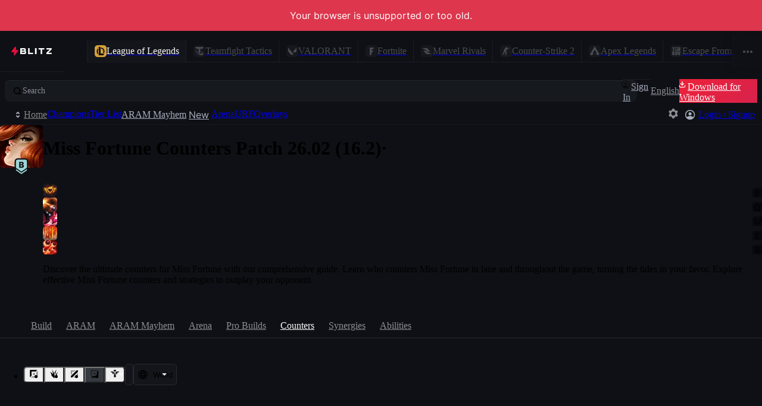

--- FILE ---
content_type: application/javascript
request_url: https://blitz.gg/js/chunk-CXNNMVTV.js
body_size: 134
content:
/*!
 * blitz-app v2.1.488-ota.1
 */
import{z as s}from"./chunk-26OH7NST.js";import{a as b}from"./chunk-5O2GDLE5.js";import{a,e as c}from"./chunk-DVN62DUN.js";import{e as f}from"./chunk-L233ZVWU.js";a();c();var i=f(b(),1);function r(l,o=[],t){let e=(0,i.useCallback)((n,...u)=>{if(e.cleanup&&(e.cleanup(),Object.assign(e,{cleanup:null})),n){let R=l(n,...u);Object.assign(e,{cleanup:R})}Object.assign(e,{current:n}),t&&s(t,n)},o);return e}export{r as a};
//# sourceMappingURL=chunk-CXNNMVTV.js.map


--- FILE ---
content_type: application/javascript
request_url: https://blitz.gg/js/chunk-PBXDKWCG.js
body_size: 2211
content:
/*!
 * blitz-app v2.1.488-ota.1
 */
import{a as M}from"./chunk-USHRJBLS.js";import{Be as re,Hc as X,Ic as Q,J as x,Pd as Z,bg as u,dg as te,ea as q,fa as z,lg as y,nh as oe,qh as d,th as C,ve as ee,wg as ne,x as J,z as U}from"./chunk-FND6HULT.js";import{c as $,d as l}from"./chunk-6WPCZ3VP.js";import{L as N,M as H,W as G,_,a as P,ha as L,ja as W,l as F,v as O,w as T,x as I,y as k}from"./chunk-HRV4APDW.js";import{a as j}from"./chunk-5O2GDLE5.js";import{a as i,e as s}from"./chunk-DVN62DUN.js";import{e as Y}from"./chunk-L233ZVWU.js";i();s();var p=e=>typeof e=="object"&&e!==null;function v(e,r,o={ignoreMissingKeys:!1}){if(!p(e)||!p(r))return e===r?void 0:r;if(Array.isArray(e)&&Array.isArray(r)){if(e.length-r.length!==0)return r;for(let n=0;n<e.length;n++){let a=e[n],c=r[n];if(p(a)&&p(c)){if(v(a,c,o)!==void 0)return r}else if(a!==c)return r}return}else{if(Array.isArray(e)||Array.isArray(r))return r;{let t={};for(let n of Object.keys(r))if(e[n]===void 0)t[n]=r[n];else if(p(e[n])&&p(r[n])){let a=v(e[n],r[n],o);a!==void 0&&(t[n]=a)}else e[n]!==r[n]&&(t[n]=r[n]);if(!o.ignoreMissingKeys)for(let n of Object.keys(e))r[n]===void 0&&(t[n]=null);return Object.keys(t).length===0?void 0:t}}}i();s();var f=Y(j(),1);var h=new P;function Se(){h.emit("setRenderValue",Date.now())}function B(){let[e,r]=(0,f.useState)(Date.now());return(0,f.useEffect)(()=>(h.on("setRenderValue",r),()=>{h.off("setRenderValue",r)}),[r]),e}function se({children:e}){let r=B();return f.default.createElement(f.default.Fragment,{key:r},e)}var Ee=se;i();s();function D(e,r){let o=O(r);return(t,...n)=>{try{e(t,o,...n)}finally{o=t===null?o:O(t)}}}i();s();var K=Y(j(),1);i();s();var we=!W,Ke=new l({...u.reduce((e,r)=>("overlayBackground"in r&&(e[r.gameSymbol]=r.overlayBackground.url),e),{}),[Q]:`${$.CDN}/blitz/ui/img/settings/tftOverlay/tft-background.webp`}),Ve=new l({...u.reduce((e,r)=>("overlayBackground"in r&&(e[r.gameSymbol]=r.overlayBackground.offset),e),{})}),le=(e,r)=>[e,Object.assign(r,Object.fromEntries(Object.entries(r).map(([o,t])=>[o,Object.assign(t,{game:e,id:o})])))],A=l.fromEntries([...u.filter(e=>"overlays"in e&&!!e.overlays).map(({gameSymbol:e,overlays:r})=>le(e,r))]),Ye=new l({...u.reduce((e,r)=>("streamerOverlays"in r&&(e[r.gameSymbol]=r.streamerOverlays,ye(r.streamerOverlays,r.gameSymbol)),e),{})});function ye(e,r){for(let o in e){let t=e[o];t.id=o,t.game=r}}var R=l.keys(A),ae=new l({...u.reduce((e,r)=>("overlaySettings"in r&&(e[r.gameSymbol]=r.overlaySettings),e),{})}),me={new:{text:["overlays:tags.new","New"],color:"var(--turq)"},tracker:{text:["overlays:tags.tracker","Tracker"]},utility:{text:["overlays:tags.utility","Utility"]},performance:{text:["overlays:tags.performance","Performance"]},coaching:{text:["overlays:tags.coaching","Coaching"]},comingSoon:{text:["common:comingSoonNormal","Coming Soon"]}},Pe="var(--shade1)",ce=[ee.overlays.compositions,re.overlays.skillRecommended],Fe={GAME_OVERLAYS:A,OVERLAY_TAGS:me,FEATURED_OVERLAYS:ce};i();s();var w=new l({...te("overlaySettingsKey")}),$e=new l(u.reduce((e,r)=>{let{gameSymbol:o,imageHero:t,imageBanner:n,imageKeyart:a,imageWordmark:c}=r;return e[o]={hero:t,banner:n,keyart:a,wordmark:c},e},{}));i();s();function ie(e,r){return e.reduce(([o,t],n,a)=>(r(n,a)?o.push(n):t.push(n),[o,t]),[[],[]])}var m="overlays";async function ue(e,r){return await I,k(T.DB_WRITE,{key:e,value:JSON.stringify(r)})}function Ar(e){return k(T.START_GAME,{gameKey:q(y[e]),args:{}})}function Rr(e){L&&F(d,"settings",D(de,d.settings));for(let[r,o]of ae){let t=y[r],n=e[t]?.[m]??{};e[t]||(e[t]={}),e[t][m]=U(n,o)}}function de(e,r){if(!L)return;let o=v(r,e);o&&R.filter(t=>o[y[t]]?.[m]).forEach(t=>ue(w[t],e[y[t]][m]))}var Tr={[X]:["srOverlayToggleKey"],[Z]:["valPostmatchOverlayToggleKey"],[z]:["csgoOverlayToggleKey"]};function fe(e,r){let o=y[e],t=d.settings[o]?.[m];return r?x(r,t):t}function pe(e,r,o){let t=w[e],n=y[e];if(!t)return;let a=O(d.settings||oe.settings),c=a[n][m],[S,E]=J(r,c);if(!S){H(`Failed to write overlay setting "${String(E)}"`);return}S[E]=o,a[G]=_,C.settings=a}var kr=e=>{let{settings:r}=M(d),o=y[e];return r?.[o]?.[m]??{}};var Gr=e=>{let r=B(),{settings:o}=M(d);if(e&&!R.includes(e))return;let t=e?[e]:R.filter(a=>ne.includes(a)),n=l.fromEntries(t.map(a=>[a,(0,K.useMemo)(()=>{let c=o[y[a]]?.[m];return Object.fromEntries(Object.entries(A[a]).map(([E,V])=>[E,{...V,isActive:x(V.key,c)??!1}]))},[o[y[a]]?.[m],r])]));return(0,K.useMemo)(()=>e?n[e]:n,[...t.map(a=>o[y[a]]?.[m]),n])};function _r(e,r){if(r){let o=y[e.game],t=[...d.library.recentlyAddedOverlays,`${o}.${e.id}`];t[G]=_,C.library.recentlyAddedOverlays=t}return pe(e.game,e.key,r)}function Lr(e){let r=fe(e.game,e.key);return typeof r!="boolean"?(N(`Expected boolean enabled state for overlay ${e.id} but got ${JSON.stringify(r,null,2)} at key ${e.key}`),!1):r}export{v as a,we as b,Ke as c,Ve as d,A as e,Ye as f,me as g,Pe as h,Fe as i,$e as j,Se as k,B as l,Ee as m,ie as n,D as o,m as p,Ar as q,Rr as r,pe as s,kr as t,Gr as u,_r as v,Lr as w};
//# sourceMappingURL=chunk-PBXDKWCG.js.map


--- FILE ---
content_type: application/javascript
request_url: https://blitz.gg/js/chunk-AK4BDCIM.js
body_size: 114
content:
/*!
 * blitz-app v2.1.488-ota.1
 */
import{a as r,e as i}from"./chunk-DVN62DUN.js";r();i();function a(u,s=300,l={leading:!1,trailing:!0}){let e,n=null;return!l.leading&&!l.trailing?()=>()=>null:function(...t){return!e&&l.leading?u.apply(this,t):n=t,clearTimeout(e),e=setTimeout(()=>{l.trailing&&n&&u.apply(this,n),n=null,e=null},s),function(){clearTimeout(e),e=null,n=null}}}export{a};
//# sourceMappingURL=chunk-AK4BDCIM.js.map


--- FILE ---
content_type: application/javascript
request_url: https://blitz.gg/js/chunk-VXLEVILB.js
body_size: 4036
content:
/*!
 * blitz-app v2.1.488-ota.1
 */
import{L as g,R as N,S as G,T as c,a as Y,ca as H,da as X,e as z,fa as D,ga as Z,t as $}from"./chunk-HRV4APDW.js";import{a as m,e as b}from"./chunk-DVN62DUN.js";import{d as Me}from"./chunk-L233ZVWU.js";m();b();function B(e){let o=new Set,n=[];function r(i,f){if(n.push(f),i===null)return!1;if(typeof i=="object"){if(o.has(i))return!0;o.add(i);for(let u in i){let t=i[u];if(r(t,u))return!0}for(let u of Object.getOwnPropertySymbols(i)){let t=i[u];if(r(t,String(u)))return!0}}return n.pop(),o.delete(i),!1}return r(e,"MODEL")?n.join("-> "):!1}m();b();function me(e){return e==null||typeof e=="object"&&!(e instanceof Date)&&Object.keys(e).length===0||typeof e=="string"&&e.trim().length===0}var J=me;var Ke={};Me(Ke,{Any:()=>R,DeepPartial:()=>Oe,Mapped:()=>he,Optional:()=>xe,Partial:()=>ge,Silent:()=>Te,Tuple:()=>Se,Union:()=>we,Unknown:()=>v,__INTERNAL_IS_MAP_SYMBOL:()=>h,__INTERNAL_ROOT_MODEL_SYMBOL:()=>y,__INTERNAL_VALIDATION_SYMBOL:()=>P,arbitraryKeys:()=>K,dataModelKey:()=>be,default:()=>fe,getWithModel:()=>U,isMappedModel:()=>ke,isRootModel:()=>q,isTupleModel:()=>Re,isUnionModel:()=>Ve,withAccessValidation:()=>Pe});m();b();var y=c("root-model"),O=c("current-data"),ie=c("original-func"),P=c("is-validated");var be=c("data-model"),q=c("is-root-model"),F=c("is-any"),L=c("is-unknown"),R=Object.freeze({[F]:!0}),v=Object.freeze({[L]:!0}),K=c("arbitrary-keys"),a=c("is-silent");function Te(e){return k(e,a)}var se=c("is-optional");function xe(e){return k(e,se)}var le=c("is-partial");function ge(e){return k(e,le)}var x=c("is-deep-partial");function Oe(e){return k(e,x)}var w=c("is-union");function we(e){return k(e,w)}function Ve(e){return W(w,e)}var T=c("is-tuple");function Se(e){return k(e,T)}function Re(e){return W(T,e)}var h=c("is-map");function he(e){return{[h]:e}}function ke(e){return e[h]!==void 0}function k(e,o){if(typeof e=="function"){let n=e.bind(null);return n[o]=!0,n[ie]=e,n}else if(typeof e=="object")return Object.assign(Array.isArray(e)?[]:{},e,{[o]:!0});throw new TypeError(`Invalid parameter: "${e}"`)}var ue=16;function fe(e){let o=B(e);if(o)throw new Error(`Cycle detected in model: ${o}-> <CYCLE>`);let n=ee(e),r=function(f,u){if(f&&typeof f=="object"&&f[y])throw{[y]:n};return Q(f,{root:n,model:e,config:u})};return r[y]=n,r.transform=(i,f)=>{if(H){n!==e&&g("Defining an `[isRootModel]` when you're utilizing .transform() is not necessary.",{model:e,root:n,transformedModel:i});let t=ee(i);t!==i&&g("Defining an `[isRootModel]` in a call to `.transform()` is not necessary, as the first argument is the root model.",{model:e,root:n,transformedModel:i,transformedRoot:t})}function u(t,l){return t=f(r(t,l)),Q(t,{root:i,model:i,config:l})}return u[y]=i,u},r}function Q(e,{root:o,model:n,config:r}){let i={key:"<root>",path:[],failOnError:r?.failOnError??!1,[y]:o,[O]:e,silent:!1,warnings:{count:0},config:r},f=V(n,e,i);return i.warnings.count>ue&&g(`Validation logged *${i.warnings.count}* warnings.`),f}function C(e,o,n={}){e.silent||(e.warnings.count<ue&&g(o,{...n,path:e.path.join("."),rootModel:e[y],input:e[O]}),e.warnings.count++)}function ce(e){return e===null?"null":p(F,e)?"anything":p(L,e)?"unknown":p(w,e)?`one of [${e.map(ce).join(", ")}]`:p(T,e)||Array.isArray(e)?e[T]?"tuple":"array":typeof e=="object"?"object":typeof e=="function"?e===String||e===Number||e===Boolean?typeof e():e.name:typeof e=="string"?`"${e}"`:`${String(e)}`}var de=new Set(["String","Number","Boolean"]);function ve(e){return!(typeof e!="function"||de.has(e.name))}function ye(e){for(let o in e){let n=e[o];if(typeof n=="object"&&ye(n))return!0;if(typeof n=="function"&&!de.has(n.name))return!0}return!1}function S(e,o,n){if(e.silent||ve(o))return;let r;n===void 0?r="undefined":n===null?r="null":typeof n=="function"?r=n.name:typeof n=="symbol"?r=n.description:typeof n=="object"&&Array.isArray(n)?r="array":r=typeof n,C(e,`Expected ${ce(o)} at "${e.key}", got ${r}.`,{definition:o,value:n})}function W(e,o){return typeof o=="object"||typeof o=="function"?o[e]===!0:!1}function p(e,o){return W(e,o)}function V(e,o,n){if(typeof e=="function"&&e[y]&&(e=e[y]),n[x]=n[x]||e?.[x],n[a]=n[a]||e?.[a],e===null||typeof e!="object"&&typeof e!="function"){if(typeof e=="symbol"&&typeof o=="string"){let t=ae(o);t&&(o=t)}return o===e?o:n.failOnError?void 0:(n.mismatchCount++,n[a]||S(n,e,o),e)}if(p(F,e)||p(L,e))return typeof o=="object"&&o!==null&&(o[P]=!0),o;if(p(w,e)){if(e.length===0){C(n,`Data model union at ${n.key} must have at least one element.`);return}for(let t of e){let l=V(t,o,{...n,failOnError:!0,silent:!0});if(l!==void 0)return l}return n.failOnError?void 0:(n.mismatchCount++,n[a]||S(n,e,o),V(e[e.length-1],void 0,{...n,silent:!0}))}if(typeof e=="function")return Ae(o,e,n);if(Array.isArray(e)||p(T,e)){!e[T]&&e.length!==1&&C(n,`Data model array at ${n.key} must have exactly one element.`);let t=[];for(let l of Object.getOwnPropertySymbols(o||{}))t[l]=o[l];if(e.length){if(!Array.isArray(o)){if(n.failOnError)return;n.mismatchCount++,!n[a]&&o!==void 0&&o!==null&&S(n,e,o),o=[],n.silent=!0}let l=p(T,e)?e.length:o.length,s=Z&&!p(T,e)&&!ye(e),A=n.mismatchCount;for(let d=0;d<l;d++){if(d>0&&s&&n.mismatchCount===A){t.push(o[d]);continue}let M=e[e[T]?d:0],I=V(M,o[d],{key:`${n.key}.${d}`,path:[...n.path,d],failOnError:n.failOnError,[x]:n[x],[y]:n[y],[O]:n[O],silent:n.silent,warnings:n.warnings,config:n.config});if(I===void 0&&n.failOnError)return;t.push(I)}}return t[P]=!0,t}if(typeof o!="object"||Array.isArray(o)||!o){if(n.failOnError)return;n.mismatchCount++,!n[a]&&o!==void 0&&o!==null&&S(n,e,o),o={},n.silent=!0}n.failOnError&&(o={...o});let r=new Set([...Object.keys(e),...Object.keys(o)]),i=Object.keys(e).reduce((t,l)=>{let s=l.split(":");return s[1]&&t.add(n.config?.isPostValidation?s[1]:s[0]),t},new Set([])),f=e[h]?.key??R,u=!!(n[x]||e?.[le]);for(let t of r){let l=e[K]?[t]:t.split(":"),s=l[0],A=l[1],d=e[t]??e[h]?.value??e[K],M=o[s];if(n.config?.isPostValidation&&A&&(s=A,M!==void 0&&(o[s]=M)),e[s]===void 0&&!i.has(s)&&f!==R&&f!==v&&(delete o[s],s=V(f,s,{key:`${n.key}.${s}`,path:n.path,failOnError:n.failOnError,[y]:n[y],[O]:n[O],silent:n.silent,warnings:n.warnings,config:n.config}),o[s]=M),!d){n.config?.isPostValidation&&delete o[s];continue}if(n.config?.removeEmpty&&J(M)){delete o[s];continue}if(!(d===R||d===v)){if((u||d[se])&&(M===void 0||M===null&&(!p(w,d)||d.every(I=>I!==null)))){delete o[s];continue}if(M=V(d,M,{key:String(s),path:[...n.path,s],failOnError:n.failOnError,[a]:n[a],[x]:n[x],[y]:n[y],[O]:n[O],silent:n.silent,warnings:n.warnings,config:n.config}),M===void 0){if(delete o[s],n.failOnError)return}else o[s]=M}}return o[P]=!0,o}function ae(e){if(typeof e=="string"){let o=N[e]??N[`${G}${e}`];if(o)return o}return null}function Ae(e,o,n){if(o=o[ie]??o,o===String){if(typeof e=="string")return e}else if(o===Number){if(typeof e=="number")return e;let r=Number(e);if(!isNaN(r))return r}else{if(o===BigInt)return BigInt(typeof e=="string"||typeof e=="number"||typeof e=="bigint"||typeof e=="boolean"?e:0);if(o===Boolean){if(typeof e=="boolean")return e}else if(o===Date){if(e instanceof Date)return e;if(typeof e=="number"||typeof e=="string")return new Date(e)}else if(o===Symbol){let r=ae(e);return r||(typeof e!="symbol"&&(n[a]||n.failOnError)?void 0:(n.mismatchCount++,S(n,o,e),e))}else{if(Ie(o))return o===Uint8Array&&e instanceof Uint8Array||o===Uint16Array&&e instanceof Uint16Array?e:Array.isArray(e)?o.from(e):new o;if(typeof o=="function"){let r=o(e);if(r!==void 0)return r}else throw C(n,`Failed to specify a valid type at ${n.key}.`,{type:o}),new TypeError(`Failed to specify a valid type at ${n.key}.`)}}if(!n.failOnError)return n.mismatchCount++,n[a]||S(n,o,e),e!=null?o(e):o()}function Ie(e){return e===Uint8Array||e===Uint16Array}function ee(e){if(!e||typeof e!="object")return null;let o=[e];for(;o.length;){let n=o.shift();if(n==null||typeof n!="object")continue;if(n[q])return n;if(Array.isArray(n)){if(n.length===0)continue;typeof n[0]=="object"&&o.unshift(n[0]);continue}let r=[];for(let i in n)n[i]?.[q]&&r.push(i);if(r.length>1){g(`Ambiguous root model, [isRootModel] must be set one object higher, or remove the [isRootModel] from one of the direct children: ${r.join(", ")}`,{model:e,current:n});break}if(r.length===1)return n[r[0]];o.push(...Object.values(n))}return e}var ne=/^[0-9]+$/;function oe(e){return typeof e=="object"&&!e[w]&&e!==R&&e!==v}var re=new WeakMap;function te(e){return e===v||e===R}var je=new Set(["errorCode","length"]),Ee=new Set(["$$typeof"]),U=e=>(o,n)=>{let r=re.get(o);if(r||(r={},re.set(o,r)),typeof n=="symbol"||p(w,e))return o[n];if(Array.isArray(e)&&ne.test(n)){let t=e[p(T,e)?n:0],l=o[n];if(oe(t)){if(r[n])return r[n];if(!l)return l;let s=new Proxy(l,{get:U(t)});return r[n]=s,s}return l}let i=e[h]?.value??e[K],f=new Set(Object.keys(e).map(t=>t.split(":",2)[0])),u=e[n]??i;if($.enableAccessWarnings&&n!=="then"&&!ne.test(n)&&(!D&&(te(e)||te(u)&&!je.has(n))&&g(`Accessed "${n}" in a data model which is Unknown or Any. Please update the model.`,{model:e,target:o}),!D&&$.enableAccessWarnings&&!f.has(n)&&!i&&!(n in Object.getPrototypeOf(o))&&!n.startsWith("\u26A1")&&!Ee.has(n)&&!e[a]&&g(`Data model does not contain field "${n}". Please update the model.`,{model:e,target:o})),oe(u)&&o[n]){if(r[n])return r[n];let t=new Proxy(o[n],{get:U(u)});return r[n]=t,t}return o[n]};function Pe(e,o){return!o||!e||typeof e!="object"?e:new Proxy(e,{get:U(o)})}m();b();m();b();var Ce=5*1e3,_=class extends Y{async emit(o,...n){let r=this.listeners[o];if(!r)return!1;let f=[Promise.all(r.map(u=>u.call(this,...n)))];if(!X){let u=new Promise((t,l)=>{setTimeout(()=>{l(new Error(`Emittter timeout for event type "${o}"`))},Ce)});f.push(u)}return await Promise.race(f),!0}};var pe=new _;z.__BLITZ_DEV__.eventBus=pe;var rn=pe;export{B as a,J as b,y as c,P as d,be as e,q as f,R as g,v as h,K as i,Te as j,xe as k,ge as l,Oe as m,we as n,Ve as o,Se as p,h as q,he as r,ke as s,fe as t,U as u,Pe as v,Ke as w,_ as x,rn as y};
//# sourceMappingURL=chunk-VXLEVILB.js.map


--- FILE ---
content_type: application/javascript
request_url: https://blitz.gg/js/chunk-7LSA7DPF.js
body_size: 44209
content:
/*!
 * blitz-app v2.1.488-ota.1
 */
import{a as qa}from"./chunk-5O2GDLE5.js";import{a as Ke,e as Ye}from"./chunk-DVN62DUN.js";import{c as Jt}from"./chunk-L233ZVWU.js";var Bu=Jt(L=>{"use strict";Ke();Ye();function kl(e,n){var t=e.length;e.push(n);e:for(;0<t;){var r=t-1>>>1,l=e[r];if(0<qt(l,n))e[r]=n,e[t]=l,t=r;else break e}}function Se(e){return e.length===0?null:e[0]}function er(e){if(e.length===0)return null;var n=e[0],t=e.pop();if(t!==n){e[0]=t;e:for(var r=0,l=e.length,i=l>>>1;r<i;){var u=2*(r+1)-1,o=e[u],s=u+1,d=e[s];if(0>qt(o,t))s<l&&0>qt(d,o)?(e[r]=d,e[s]=t,r=s):(e[r]=o,e[u]=t,r=u);else if(s<l&&0>qt(d,t))e[r]=d,e[s]=t,r=s;else break e}}return n}function qt(e,n){var t=e.sortIndex-n.sortIndex;return t!==0?t:e.id-n.id}typeof performance=="object"&&typeof performance.now=="function"?(Du=performance,L.unstable_now=function(){return Du.now()}):(yl=Date,Ou=yl.now(),L.unstable_now=function(){return yl.now()-Ou});var Du,yl,Ou,Le=[],Xe=[],ba=1,me=null,G=3,nr=!1,hn=!1,ot=!1,Iu=typeof setTimeout=="function"?setTimeout:null,ju=typeof clearTimeout=="function"?clearTimeout:null,Ru=typeof setImmediate<"u"?setImmediate:null;typeof navigator<"u"&&navigator.scheduling!==void 0&&navigator.scheduling.isInputPending!==void 0&&navigator.scheduling.isInputPending.bind(navigator.scheduling);function Sl(e){for(var n=Se(Xe);n!==null;){if(n.callback===null)er(Xe);else if(n.startTime<=e)er(Xe),n.sortIndex=n.expirationTime,kl(Le,n);else break;n=Se(Xe)}}function xl(e){if(ot=!1,Sl(e),!hn)if(Se(Le)!==null)hn=!0,Nl(_l);else{var n=Se(Xe);n!==null&&Pl(xl,n.startTime-e)}}function _l(e,n){hn=!1,ot&&(ot=!1,ju(st),st=-1),nr=!0;var t=G;try{for(Sl(n),me=Se(Le);me!==null&&(!(me.expirationTime>n)||e&&!Au());){var r=me.callback;if(typeof r=="function"){me.callback=null,G=me.priorityLevel;var l=r(me.expirationTime<=n);n=L.unstable_now(),typeof l=="function"?me.callback=l:me===Se(Le)&&er(Le),Sl(n)}else er(Le);me=Se(Le)}if(me!==null)var i=!0;else{var u=Se(Xe);u!==null&&Pl(xl,u.startTime-n),i=!1}return i}finally{me=null,G=t,nr=!1}}var tr=!1,bt=null,st=-1,Uu=5,Vu=-1;function Au(){return!(L.unstable_now()-Vu<Uu)}function gl(){if(bt!==null){var e=L.unstable_now();Vu=e;var n=!0;try{n=bt(!0,e)}finally{n?ut():(tr=!1,bt=null)}}else tr=!1}var ut;typeof Ru=="function"?ut=function(){Ru(gl)}:typeof MessageChannel<"u"?(wl=new MessageChannel,Fu=wl.port2,wl.port1.onmessage=gl,ut=function(){Fu.postMessage(null)}):ut=function(){Iu(gl,0)};var wl,Fu;function Nl(e){bt=e,tr||(tr=!0,ut())}function Pl(e,n){st=Iu(function(){e(L.unstable_now())},n)}L.unstable_IdlePriority=5;L.unstable_ImmediatePriority=1;L.unstable_LowPriority=4;L.unstable_NormalPriority=3;L.unstable_Profiling=null;L.unstable_UserBlockingPriority=2;L.unstable_cancelCallback=function(e){e.callback=null};L.unstable_continueExecution=function(){hn||nr||(hn=!0,Nl(_l))};L.unstable_forceFrameRate=function(e){0>e||125<e?console.error("forceFrameRate takes a positive int between 0 and 125, forcing frame rates higher than 125 fps is not supported"):Uu=0<e?Math.floor(1e3/e):5};L.unstable_getCurrentPriorityLevel=function(){return G};L.unstable_getFirstCallbackNode=function(){return Se(Le)};L.unstable_next=function(e){switch(G){case 1:case 2:case 3:var n=3;break;default:n=G}var t=G;G=n;try{return e()}finally{G=t}};L.unstable_pauseExecution=function(){};L.unstable_requestPaint=function(){};L.unstable_runWithPriority=function(e,n){switch(e){case 1:case 2:case 3:case 4:case 5:break;default:e=3}var t=G;G=e;try{return n()}finally{G=t}};L.unstable_scheduleCallback=function(e,n,t){var r=L.unstable_now();switch(typeof t=="object"&&t!==null?(t=t.delay,t=typeof t=="number"&&0<t?r+t:r):t=r,e){case 1:var l=-1;break;case 2:l=250;break;case 5:l=1073741823;break;case 4:l=1e4;break;default:l=5e3}return l=t+l,e={id:ba++,callback:n,priorityLevel:e,startTime:t,expirationTime:l,sortIndex:-1},t>r?(e.sortIndex=t,kl(Xe,e),Se(Le)===null&&e===Se(Xe)&&(ot?(ju(st),st=-1):ot=!0,Pl(xl,t-r))):(e.sortIndex=l,kl(Le,e),hn||nr||(hn=!0,Nl(_l))),e};L.unstable_shouldYield=Au;L.unstable_wrapCallback=function(e){var n=G;return function(){var t=G;G=n;try{return e.apply(this,arguments)}finally{G=t}}}});var Qu=Jt((ud,Hu)=>{"use strict";Ke();Ye();Hu.exports=Bu()});var Xa=Jt(pe=>{"use strict";Ke();Ye();var ec=qa(),fe=Qu();function h(e){for(var n="https://reactjs.org/docs/error-decoder.html?invariant="+e,t=1;t<arguments.length;t++)n+="&args[]="+encodeURIComponent(arguments[t]);return"Minified React error #"+e+"; visit "+n+" for the full message or use the non-minified dev environment for full errors and additional helpful warnings."}var Jo=new Set,Tt={};function Ln(e,n){Jn(e,n),Jn(e+"Capture",n)}function Jn(e,n){for(Tt[e]=n,e=0;e<n.length;e++)Jo.add(n[e])}var Ae=!(typeof window>"u"||typeof window.document>"u"||typeof window.document.createElement>"u"),Zl=Object.prototype.hasOwnProperty,nc=/^[:A-Z_a-z\u00C0-\u00D6\u00D8-\u00F6\u00F8-\u02FF\u0370-\u037D\u037F-\u1FFF\u200C-\u200D\u2070-\u218F\u2C00-\u2FEF\u3001-\uD7FF\uF900-\uFDCF\uFDF0-\uFFFD][:A-Z_a-z\u00C0-\u00D6\u00D8-\u00F6\u00F8-\u02FF\u0370-\u037D\u037F-\u1FFF\u200C-\u200D\u2070-\u218F\u2C00-\u2FEF\u3001-\uD7FF\uF900-\uFDCF\uFDF0-\uFFFD\-.0-9\u00B7\u0300-\u036F\u203F-\u2040]*$/,Wu={},$u={};function tc(e){return Zl.call($u,e)?!0:Zl.call(Wu,e)?!1:nc.test(e)?$u[e]=!0:(Wu[e]=!0,!1)}function rc(e,n,t,r){if(t!==null&&t.type===0)return!1;switch(typeof n){case"function":case"symbol":return!0;case"boolean":return r?!1:t!==null?!t.acceptsBooleans:(e=e.toLowerCase().slice(0,5),e!=="data-"&&e!=="aria-");default:return!1}}function lc(e,n,t,r){if(n===null||typeof n>"u"||rc(e,n,t,r))return!0;if(r)return!1;if(t!==null)switch(t.type){case 3:return!n;case 4:return n===!1;case 5:return isNaN(n);case 6:return isNaN(n)||1>n}return!1}function te(e,n,t,r,l,i,u){this.acceptsBooleans=n===2||n===3||n===4,this.attributeName=r,this.attributeNamespace=l,this.mustUseProperty=t,this.propertyName=e,this.type=n,this.sanitizeURL=i,this.removeEmptyString=u}var X={};"children dangerouslySetInnerHTML defaultValue defaultChecked innerHTML suppressContentEditableWarning suppressHydrationWarning style".split(" ").forEach(function(e){X[e]=new te(e,0,!1,e,null,!1,!1)});[["acceptCharset","accept-charset"],["className","class"],["htmlFor","for"],["httpEquiv","http-equiv"]].forEach(function(e){var n=e[0];X[n]=new te(n,1,!1,e[1],null,!1,!1)});["contentEditable","draggable","spellCheck","value"].forEach(function(e){X[e]=new te(e,2,!1,e.toLowerCase(),null,!1,!1)});["autoReverse","externalResourcesRequired","focusable","preserveAlpha"].forEach(function(e){X[e]=new te(e,2,!1,e,null,!1,!1)});"allowFullScreen async autoFocus autoPlay controls default defer disabled disablePictureInPicture disableRemotePlayback formNoValidate hidden loop noModule noValidate open playsInline readOnly required reversed scoped seamless itemScope".split(" ").forEach(function(e){X[e]=new te(e,3,!1,e.toLowerCase(),null,!1,!1)});["checked","multiple","muted","selected"].forEach(function(e){X[e]=new te(e,3,!0,e,null,!1,!1)});["capture","download"].forEach(function(e){X[e]=new te(e,4,!1,e,null,!1,!1)});["cols","rows","size","span"].forEach(function(e){X[e]=new te(e,6,!1,e,null,!1,!1)});["rowSpan","start"].forEach(function(e){X[e]=new te(e,5,!1,e.toLowerCase(),null,!1,!1)});var Hi=/[\-:]([a-z])/g;function Qi(e){return e[1].toUpperCase()}"accent-height alignment-baseline arabic-form baseline-shift cap-height clip-path clip-rule color-interpolation color-interpolation-filters color-profile color-rendering dominant-baseline enable-background fill-opacity fill-rule flood-color flood-opacity font-family font-size font-size-adjust font-stretch font-style font-variant font-weight glyph-name glyph-orientation-horizontal glyph-orientation-vertical horiz-adv-x horiz-origin-x image-rendering letter-spacing lighting-color marker-end marker-mid marker-start overline-position overline-thickness paint-order panose-1 pointer-events rendering-intent shape-rendering stop-color stop-opacity strikethrough-position strikethrough-thickness stroke-dasharray stroke-dashoffset stroke-linecap stroke-linejoin stroke-miterlimit stroke-opacity stroke-width text-anchor text-decoration text-rendering underline-position underline-thickness unicode-bidi unicode-range units-per-em v-alphabetic v-hanging v-ideographic v-mathematical vector-effect vert-adv-y vert-origin-x vert-origin-y word-spacing writing-mode xmlns:xlink x-height".split(" ").forEach(function(e){var n=e.replace(Hi,Qi);X[n]=new te(n,1,!1,e,null,!1,!1)});"xlink:actuate xlink:arcrole xlink:role xlink:show xlink:title xlink:type".split(" ").forEach(function(e){var n=e.replace(Hi,Qi);X[n]=new te(n,1,!1,e,"http://www.w3.org/1999/xlink",!1,!1)});["xml:base","xml:lang","xml:space"].forEach(function(e){var n=e.replace(Hi,Qi);X[n]=new te(n,1,!1,e,"http://www.w3.org/XML/1998/namespace",!1,!1)});["tabIndex","crossOrigin"].forEach(function(e){X[e]=new te(e,1,!1,e.toLowerCase(),null,!1,!1)});X.xlinkHref=new te("xlinkHref",1,!1,"xlink:href","http://www.w3.org/1999/xlink",!0,!1);["src","href","action","formAction"].forEach(function(e){X[e]=new te(e,1,!1,e.toLowerCase(),null,!0,!0)});function Wi(e,n,t,r){var l=X.hasOwnProperty(n)?X[n]:null;(l!==null?l.type!==0:r||!(2<n.length)||n[0]!=="o"&&n[0]!=="O"||n[1]!=="n"&&n[1]!=="N")&&(lc(n,t,l,r)&&(t=null),r||l===null?tc(n)&&(t===null?e.removeAttribute(n):e.setAttribute(n,""+t)):l.mustUseProperty?e[l.propertyName]=t===null?l.type===3?!1:"":t:(n=l.attributeName,r=l.attributeNamespace,t===null?e.removeAttribute(n):(l=l.type,t=l===3||l===4&&t===!0?"":""+t,r?e.setAttributeNS(r,n,t):e.setAttribute(n,t))))}var We=ec.__SECRET_INTERNALS_DO_NOT_USE_OR_YOU_WILL_BE_FIRED,rr=Symbol.for("react.element"),On=Symbol.for("react.portal"),Rn=Symbol.for("react.fragment"),$i=Symbol.for("react.strict_mode"),Jl=Symbol.for("react.profiler"),qo=Symbol.for("react.provider"),bo=Symbol.for("react.context"),Ki=Symbol.for("react.forward_ref"),ql=Symbol.for("react.suspense"),bl=Symbol.for("react.suspense_list"),Yi=Symbol.for("react.memo"),Ze=Symbol.for("react.lazy");Symbol.for("react.scope");Symbol.for("react.debug_trace_mode");var es=Symbol.for("react.offscreen");Symbol.for("react.legacy_hidden");Symbol.for("react.cache");Symbol.for("react.tracing_marker");var Ku=Symbol.iterator;function at(e){return e===null||typeof e!="object"?null:(e=Ku&&e[Ku]||e["@@iterator"],typeof e=="function"?e:null)}var I=Object.assign,zl;function yt(e){if(zl===void 0)try{throw Error()}catch(t){var n=t.stack.trim().match(/\n( *(at )?)/);zl=n&&n[1]||""}return`
`+zl+e}var Ll=!1;function Tl(e,n){if(!e||Ll)return"";Ll=!0;var t=Error.prepareStackTrace;Error.prepareStackTrace=void 0;try{if(n)if(n=function(){throw Error()},Object.defineProperty(n.prototype,"props",{set:function(){throw Error()}}),typeof Reflect=="object"&&Reflect.construct){try{Reflect.construct(n,[])}catch(d){var r=d}Reflect.construct(e,[],n)}else{try{n.call()}catch(d){r=d}e.call(n.prototype)}else{try{throw Error()}catch(d){r=d}e()}}catch(d){if(d&&r&&typeof d.stack=="string"){for(var l=d.stack.split(`
`),i=r.stack.split(`
`),u=l.length-1,o=i.length-1;1<=u&&0<=o&&l[u]!==i[o];)o--;for(;1<=u&&0<=o;u--,o--)if(l[u]!==i[o]){if(u!==1||o!==1)do if(u--,o--,0>o||l[u]!==i[o]){var s=`
`+l[u].replace(" at new "," at ");return e.displayName&&s.includes("<anonymous>")&&(s=s.replace("<anonymous>",e.displayName)),s}while(1<=u&&0<=o);break}}}finally{Ll=!1,Error.prepareStackTrace=t}return(e=e?e.displayName||e.name:"")?yt(e):""}function ic(e){switch(e.tag){case 5:return yt(e.type);case 16:return yt("Lazy");case 13:return yt("Suspense");case 19:return yt("SuspenseList");case 0:case 2:case 15:return e=Tl(e.type,!1),e;case 11:return e=Tl(e.type.render,!1),e;case 1:return e=Tl(e.type,!0),e;default:return""}}function ei(e){if(e==null)return null;if(typeof e=="function")return e.displayName||e.name||null;if(typeof e=="string")return e;switch(e){case Rn:return"Fragment";case On:return"Portal";case Jl:return"Profiler";case $i:return"StrictMode";case ql:return"Suspense";case bl:return"SuspenseList"}if(typeof e=="object")switch(e.$$typeof){case bo:return(e.displayName||"Context")+".Consumer";case qo:return(e._context.displayName||"Context")+".Provider";case Ki:var n=e.render;return e=e.displayName,e||(e=n.displayName||n.name||"",e=e!==""?"ForwardRef("+e+")":"ForwardRef"),e;case Yi:return n=e.displayName||null,n!==null?n:ei(e.type)||"Memo";case Ze:n=e._payload,e=e._init;try{return ei(e(n))}catch{}}return null}function uc(e){var n=e.type;switch(e.tag){case 24:return"Cache";case 9:return(n.displayName||"Context")+".Consumer";case 10:return(n._context.displayName||"Context")+".Provider";case 18:return"DehydratedFragment";case 11:return e=n.render,e=e.displayName||e.name||"",n.displayName||(e!==""?"ForwardRef("+e+")":"ForwardRef");case 7:return"Fragment";case 5:return n;case 4:return"Portal";case 3:return"Root";case 6:return"Text";case 16:return ei(n);case 8:return n===$i?"StrictMode":"Mode";case 22:return"Offscreen";case 12:return"Profiler";case 21:return"Scope";case 13:return"Suspense";case 19:return"SuspenseList";case 25:return"TracingMarker";case 1:case 0:case 17:case 2:case 14:case 15:if(typeof n=="function")return n.displayName||n.name||null;if(typeof n=="string")return n}return null}function fn(e){switch(typeof e){case"boolean":case"number":case"string":case"undefined":return e;case"object":return e;default:return""}}function ns(e){var n=e.type;return(e=e.nodeName)&&e.toLowerCase()==="input"&&(n==="checkbox"||n==="radio")}function oc(e){var n=ns(e)?"checked":"value",t=Object.getOwnPropertyDescriptor(e.constructor.prototype,n),r=""+e[n];if(!e.hasOwnProperty(n)&&typeof t<"u"&&typeof t.get=="function"&&typeof t.set=="function"){var l=t.get,i=t.set;return Object.defineProperty(e,n,{configurable:!0,get:function(){return l.call(this)},set:function(u){r=""+u,i.call(this,u)}}),Object.defineProperty(e,n,{enumerable:t.enumerable}),{getValue:function(){return r},setValue:function(u){r=""+u},stopTracking:function(){e._valueTracker=null,delete e[n]}}}}function lr(e){e._valueTracker||(e._valueTracker=oc(e))}function ts(e){if(!e)return!1;var n=e._valueTracker;if(!n)return!0;var t=n.getValue(),r="";return e&&(r=ns(e)?e.checked?"true":"false":e.value),e=r,e!==t?(n.setValue(e),!0):!1}function Dr(e){if(e=e||(typeof document<"u"?document:void 0),typeof e>"u")return null;try{return e.activeElement||e.body}catch{return e.body}}function ni(e,n){var t=n.checked;return I({},n,{defaultChecked:void 0,defaultValue:void 0,value:void 0,checked:t??e._wrapperState.initialChecked})}function Yu(e,n){var t=n.defaultValue==null?"":n.defaultValue,r=n.checked!=null?n.checked:n.defaultChecked;t=fn(n.value!=null?n.value:t),e._wrapperState={initialChecked:r,initialValue:t,controlled:n.type==="checkbox"||n.type==="radio"?n.checked!=null:n.value!=null}}function rs(e,n){n=n.checked,n!=null&&Wi(e,"checked",n,!1)}function ti(e,n){rs(e,n);var t=fn(n.value),r=n.type;if(t!=null)r==="number"?(t===0&&e.value===""||e.value!=t)&&(e.value=""+t):e.value!==""+t&&(e.value=""+t);else if(r==="submit"||r==="reset"){e.removeAttribute("value");return}n.hasOwnProperty("value")?ri(e,n.type,t):n.hasOwnProperty("defaultValue")&&ri(e,n.type,fn(n.defaultValue)),n.checked==null&&n.defaultChecked!=null&&(e.defaultChecked=!!n.defaultChecked)}function Xu(e,n,t){if(n.hasOwnProperty("value")||n.hasOwnProperty("defaultValue")){var r=n.type;if(!(r!=="submit"&&r!=="reset"||n.value!==void 0&&n.value!==null))return;n=""+e._wrapperState.initialValue,t||n===e.value||(e.value=n),e.defaultValue=n}t=e.name,t!==""&&(e.name=""),e.defaultChecked=!!e._wrapperState.initialChecked,t!==""&&(e.name=t)}function ri(e,n,t){(n!=="number"||Dr(e.ownerDocument)!==e)&&(t==null?e.defaultValue=""+e._wrapperState.initialValue:e.defaultValue!==""+t&&(e.defaultValue=""+t))}var gt=Array.isArray;function $n(e,n,t,r){if(e=e.options,n){n={};for(var l=0;l<t.length;l++)n["$"+t[l]]=!0;for(t=0;t<e.length;t++)l=n.hasOwnProperty("$"+e[t].value),e[t].selected!==l&&(e[t].selected=l),l&&r&&(e[t].defaultSelected=!0)}else{for(t=""+fn(t),n=null,l=0;l<e.length;l++){if(e[l].value===t){e[l].selected=!0,r&&(e[l].defaultSelected=!0);return}n!==null||e[l].disabled||(n=e[l])}n!==null&&(n.selected=!0)}}function li(e,n){if(n.dangerouslySetInnerHTML!=null)throw Error(h(91));return I({},n,{value:void 0,defaultValue:void 0,children:""+e._wrapperState.initialValue})}function Gu(e,n){var t=n.value;if(t==null){if(t=n.children,n=n.defaultValue,t!=null){if(n!=null)throw Error(h(92));if(gt(t)){if(1<t.length)throw Error(h(93));t=t[0]}n=t}n==null&&(n=""),t=n}e._wrapperState={initialValue:fn(t)}}function ls(e,n){var t=fn(n.value),r=fn(n.defaultValue);t!=null&&(t=""+t,t!==e.value&&(e.value=t),n.defaultValue==null&&e.defaultValue!==t&&(e.defaultValue=t)),r!=null&&(e.defaultValue=""+r)}function Zu(e){var n=e.textContent;n===e._wrapperState.initialValue&&n!==""&&n!==null&&(e.value=n)}function is(e){switch(e){case"svg":return"http://www.w3.org/2000/svg";case"math":return"http://www.w3.org/1998/Math/MathML";default:return"http://www.w3.org/1999/xhtml"}}function ii(e,n){return e==null||e==="http://www.w3.org/1999/xhtml"?is(n):e==="http://www.w3.org/2000/svg"&&n==="foreignObject"?"http://www.w3.org/1999/xhtml":e}var ir,us=function(e){return typeof MSApp<"u"&&MSApp.execUnsafeLocalFunction?function(n,t,r,l){MSApp.execUnsafeLocalFunction(function(){return e(n,t,r,l)})}:e}(function(e,n){if(e.namespaceURI!=="http://www.w3.org/2000/svg"||"innerHTML"in e)e.innerHTML=n;else{for(ir=ir||document.createElement("div"),ir.innerHTML="<svg>"+n.valueOf().toString()+"</svg>",n=ir.firstChild;e.firstChild;)e.removeChild(e.firstChild);for(;n.firstChild;)e.appendChild(n.firstChild)}});function Mt(e,n){if(n){var t=e.firstChild;if(t&&t===e.lastChild&&t.nodeType===3){t.nodeValue=n;return}}e.textContent=n}var St={animationIterationCount:!0,aspectRatio:!0,borderImageOutset:!0,borderImageSlice:!0,borderImageWidth:!0,boxFlex:!0,boxFlexGroup:!0,boxOrdinalGroup:!0,columnCount:!0,columns:!0,flex:!0,flexGrow:!0,flexPositive:!0,flexShrink:!0,flexNegative:!0,flexOrder:!0,gridArea:!0,gridRow:!0,gridRowEnd:!0,gridRowSpan:!0,gridRowStart:!0,gridColumn:!0,gridColumnEnd:!0,gridColumnSpan:!0,gridColumnStart:!0,fontWeight:!0,lineClamp:!0,lineHeight:!0,opacity:!0,order:!0,orphans:!0,tabSize:!0,widows:!0,zIndex:!0,zoom:!0,fillOpacity:!0,floodOpacity:!0,stopOpacity:!0,strokeDasharray:!0,strokeDashoffset:!0,strokeMiterlimit:!0,strokeOpacity:!0,strokeWidth:!0},sc=["Webkit","ms","Moz","O"];Object.keys(St).forEach(function(e){sc.forEach(function(n){n=n+e.charAt(0).toUpperCase()+e.substring(1),St[n]=St[e]})});function os(e,n,t){return n==null||typeof n=="boolean"||n===""?"":t||typeof n!="number"||n===0||St.hasOwnProperty(e)&&St[e]?(""+n).trim():n+"px"}function ss(e,n){e=e.style;for(var t in n)if(n.hasOwnProperty(t)){var r=t.indexOf("--")===0,l=os(t,n[t],r);t==="float"&&(t="cssFloat"),r?e.setProperty(t,l):e[t]=l}}var ac=I({menuitem:!0},{area:!0,base:!0,br:!0,col:!0,embed:!0,hr:!0,img:!0,input:!0,keygen:!0,link:!0,meta:!0,param:!0,source:!0,track:!0,wbr:!0});function ui(e,n){if(n){if(ac[e]&&(n.children!=null||n.dangerouslySetInnerHTML!=null))throw Error(h(137,e));if(n.dangerouslySetInnerHTML!=null){if(n.children!=null)throw Error(h(60));if(typeof n.dangerouslySetInnerHTML!="object"||!("__html"in n.dangerouslySetInnerHTML))throw Error(h(61))}if(n.style!=null&&typeof n.style!="object")throw Error(h(62))}}function oi(e,n){if(e.indexOf("-")===-1)return typeof n.is=="string";switch(e){case"annotation-xml":case"color-profile":case"font-face":case"font-face-src":case"font-face-uri":case"font-face-format":case"font-face-name":case"missing-glyph":return!1;default:return!0}}var si=null;function Xi(e){return e=e.target||e.srcElement||window,e.correspondingUseElement&&(e=e.correspondingUseElement),e.nodeType===3?e.parentNode:e}var ai=null,Kn=null,Yn=null;function Ju(e){if(e=Gt(e)){if(typeof ai!="function")throw Error(h(280));var n=e.stateNode;n&&(n=ul(n),ai(e.stateNode,e.type,n))}}function as(e){Kn?Yn?Yn.push(e):Yn=[e]:Kn=e}function cs(){if(Kn){var e=Kn,n=Yn;if(Yn=Kn=null,Ju(e),n)for(e=0;e<n.length;e++)Ju(n[e])}}function fs(e,n){return e(n)}function ds(){}var Ml=!1;function ps(e,n,t){if(Ml)return e(n,t);Ml=!0;try{return fs(e,n,t)}finally{Ml=!1,(Kn!==null||Yn!==null)&&(ds(),cs())}}function Dt(e,n){var t=e.stateNode;if(t===null)return null;var r=ul(t);if(r===null)return null;t=r[n];e:switch(n){case"onClick":case"onClickCapture":case"onDoubleClick":case"onDoubleClickCapture":case"onMouseDown":case"onMouseDownCapture":case"onMouseMove":case"onMouseMoveCapture":case"onMouseUp":case"onMouseUpCapture":case"onMouseEnter":(r=!r.disabled)||(e=e.type,r=!(e==="button"||e==="input"||e==="select"||e==="textarea")),e=!r;break e;default:e=!1}if(e)return null;if(t&&typeof t!="function")throw Error(h(231,n,typeof t));return t}var ci=!1;if(Ae)try{Mn={},Object.defineProperty(Mn,"passive",{get:function(){ci=!0}}),window.addEventListener("test",Mn,Mn),window.removeEventListener("test",Mn,Mn)}catch{ci=!1}var Mn;function cc(e,n,t,r,l,i,u,o,s){var d=Array.prototype.slice.call(arguments,3);try{n.apply(t,d)}catch(m){this.onError(m)}}var Et=!1,Or=null,Rr=!1,fi=null,fc={onError:function(e){Et=!0,Or=e}};function dc(e,n,t,r,l,i,u,o,s){Et=!1,Or=null,cc.apply(fc,arguments)}function pc(e,n,t,r,l,i,u,o,s){if(dc.apply(this,arguments),Et){if(Et){var d=Or;Et=!1,Or=null}else throw Error(h(198));Rr||(Rr=!0,fi=d)}}function Tn(e){var n=e,t=e;if(e.alternate)for(;n.return;)n=n.return;else{e=n;do n=e,n.flags&4098&&(t=n.return),e=n.return;while(e)}return n.tag===3?t:null}function ms(e){if(e.tag===13){var n=e.memoizedState;if(n===null&&(e=e.alternate,e!==null&&(n=e.memoizedState)),n!==null)return n.dehydrated}return null}function qu(e){if(Tn(e)!==e)throw Error(h(188))}function mc(e){var n=e.alternate;if(!n){if(n=Tn(e),n===null)throw Error(h(188));return n!==e?null:e}for(var t=e,r=n;;){var l=t.return;if(l===null)break;var i=l.alternate;if(i===null){if(r=l.return,r!==null){t=r;continue}break}if(l.child===i.child){for(i=l.child;i;){if(i===t)return qu(l),e;if(i===r)return qu(l),n;i=i.sibling}throw Error(h(188))}if(t.return!==r.return)t=l,r=i;else{for(var u=!1,o=l.child;o;){if(o===t){u=!0,t=l,r=i;break}if(o===r){u=!0,r=l,t=i;break}o=o.sibling}if(!u){for(o=i.child;o;){if(o===t){u=!0,t=i,r=l;break}if(o===r){u=!0,r=i,t=l;break}o=o.sibling}if(!u)throw Error(h(189))}}if(t.alternate!==r)throw Error(h(190))}if(t.tag!==3)throw Error(h(188));return t.stateNode.current===t?e:n}function vs(e){return e=mc(e),e!==null?hs(e):null}function hs(e){if(e.tag===5||e.tag===6)return e;for(e=e.child;e!==null;){var n=hs(e);if(n!==null)return n;e=e.sibling}return null}var ys=fe.unstable_scheduleCallback,bu=fe.unstable_cancelCallback,vc=fe.unstable_shouldYield,hc=fe.unstable_requestPaint,V=fe.unstable_now,yc=fe.unstable_getCurrentPriorityLevel,Gi=fe.unstable_ImmediatePriority,gs=fe.unstable_UserBlockingPriority,Fr=fe.unstable_NormalPriority,gc=fe.unstable_LowPriority,ws=fe.unstable_IdlePriority,tl=null,Oe=null;function wc(e){if(Oe&&typeof Oe.onCommitFiberRoot=="function")try{Oe.onCommitFiberRoot(tl,e,void 0,(e.current.flags&128)===128)}catch{}}var Ne=Math.clz32?Math.clz32:Ec,kc=Math.log,Sc=Math.LN2;function Ec(e){return e>>>=0,e===0?32:31-(kc(e)/Sc|0)|0}var ur=64,or=4194304;function wt(e){switch(e&-e){case 1:return 1;case 2:return 2;case 4:return 4;case 8:return 8;case 16:return 16;case 32:return 32;case 64:case 128:case 256:case 512:case 1024:case 2048:case 4096:case 8192:case 16384:case 32768:case 65536:case 131072:case 262144:case 524288:case 1048576:case 2097152:return e&4194240;case 4194304:case 8388608:case 16777216:case 33554432:case 67108864:return e&130023424;case 134217728:return 134217728;case 268435456:return 268435456;case 536870912:return 536870912;case 1073741824:return 1073741824;default:return e}}function Ir(e,n){var t=e.pendingLanes;if(t===0)return 0;var r=0,l=e.suspendedLanes,i=e.pingedLanes,u=t&268435455;if(u!==0){var o=u&~l;o!==0?r=wt(o):(i&=u,i!==0&&(r=wt(i)))}else u=t&~l,u!==0?r=wt(u):i!==0&&(r=wt(i));if(r===0)return 0;if(n!==0&&n!==r&&!(n&l)&&(l=r&-r,i=n&-n,l>=i||l===16&&(i&4194240)!==0))return n;if(r&4&&(r|=t&16),n=e.entangledLanes,n!==0)for(e=e.entanglements,n&=r;0<n;)t=31-Ne(n),l=1<<t,r|=e[t],n&=~l;return r}function Cc(e,n){switch(e){case 1:case 2:case 4:return n+250;case 8:case 16:case 32:case 64:case 128:case 256:case 512:case 1024:case 2048:case 4096:case 8192:case 16384:case 32768:case 65536:case 131072:case 262144:case 524288:case 1048576:case 2097152:return n+5e3;case 4194304:case 8388608:case 16777216:case 33554432:case 67108864:return-1;case 134217728:case 268435456:case 536870912:case 1073741824:return-1;default:return-1}}function xc(e,n){for(var t=e.suspendedLanes,r=e.pingedLanes,l=e.expirationTimes,i=e.pendingLanes;0<i;){var u=31-Ne(i),o=1<<u,s=l[u];s===-1?(!(o&t)||o&r)&&(l[u]=Cc(o,n)):s<=n&&(e.expiredLanes|=o),i&=~o}}function di(e){return e=e.pendingLanes&-1073741825,e!==0?e:e&1073741824?1073741824:0}function ks(){var e=ur;return ur<<=1,!(ur&4194240)&&(ur=64),e}function Dl(e){for(var n=[],t=0;31>t;t++)n.push(e);return n}function Yt(e,n,t){e.pendingLanes|=n,n!==536870912&&(e.suspendedLanes=0,e.pingedLanes=0),e=e.eventTimes,n=31-Ne(n),e[n]=t}function _c(e,n){var t=e.pendingLanes&~n;e.pendingLanes=n,e.suspendedLanes=0,e.pingedLanes=0,e.expiredLanes&=n,e.mutableReadLanes&=n,e.entangledLanes&=n,n=e.entanglements;var r=e.eventTimes;for(e=e.expirationTimes;0<t;){var l=31-Ne(t),i=1<<l;n[l]=0,r[l]=-1,e[l]=-1,t&=~i}}function Zi(e,n){var t=e.entangledLanes|=n;for(e=e.entanglements;t;){var r=31-Ne(t),l=1<<r;l&n|e[r]&n&&(e[r]|=n),t&=~l}}var z=0;function Ss(e){return e&=-e,1<e?4<e?e&268435455?16:536870912:4:1}var Es,Ji,Cs,xs,_s,pi=!1,sr=[],tn=null,rn=null,ln=null,Ot=new Map,Rt=new Map,qe=[],Nc="mousedown mouseup touchcancel touchend touchstart auxclick dblclick pointercancel pointerdown pointerup dragend dragstart drop compositionend compositionstart keydown keypress keyup input textInput copy cut paste click change contextmenu reset submit".split(" ");function eo(e,n){switch(e){case"focusin":case"focusout":tn=null;break;case"dragenter":case"dragleave":rn=null;break;case"mouseover":case"mouseout":ln=null;break;case"pointerover":case"pointerout":Ot.delete(n.pointerId);break;case"gotpointercapture":case"lostpointercapture":Rt.delete(n.pointerId)}}function ct(e,n,t,r,l,i){return e===null||e.nativeEvent!==i?(e={blockedOn:n,domEventName:t,eventSystemFlags:r,nativeEvent:i,targetContainers:[l]},n!==null&&(n=Gt(n),n!==null&&Ji(n)),e):(e.eventSystemFlags|=r,n=e.targetContainers,l!==null&&n.indexOf(l)===-1&&n.push(l),e)}function Pc(e,n,t,r,l){switch(n){case"focusin":return tn=ct(tn,e,n,t,r,l),!0;case"dragenter":return rn=ct(rn,e,n,t,r,l),!0;case"mouseover":return ln=ct(ln,e,n,t,r,l),!0;case"pointerover":var i=l.pointerId;return Ot.set(i,ct(Ot.get(i)||null,e,n,t,r,l)),!0;case"gotpointercapture":return i=l.pointerId,Rt.set(i,ct(Rt.get(i)||null,e,n,t,r,l)),!0}return!1}function Ns(e){var n=wn(e.target);if(n!==null){var t=Tn(n);if(t!==null){if(n=t.tag,n===13){if(n=ms(t),n!==null){e.blockedOn=n,_s(e.priority,function(){Cs(t)});return}}else if(n===3&&t.stateNode.current.memoizedState.isDehydrated){e.blockedOn=t.tag===3?t.stateNode.containerInfo:null;return}}}e.blockedOn=null}function Er(e){if(e.blockedOn!==null)return!1;for(var n=e.targetContainers;0<n.length;){var t=mi(e.domEventName,e.eventSystemFlags,n[0],e.nativeEvent);if(t===null){t=e.nativeEvent;var r=new t.constructor(t.type,t);si=r,t.target.dispatchEvent(r),si=null}else return n=Gt(t),n!==null&&Ji(n),e.blockedOn=t,!1;n.shift()}return!0}function no(e,n,t){Er(e)&&t.delete(n)}function zc(){pi=!1,tn!==null&&Er(tn)&&(tn=null),rn!==null&&Er(rn)&&(rn=null),ln!==null&&Er(ln)&&(ln=null),Ot.forEach(no),Rt.forEach(no)}function ft(e,n){e.blockedOn===n&&(e.blockedOn=null,pi||(pi=!0,fe.unstable_scheduleCallback(fe.unstable_NormalPriority,zc)))}function Ft(e){function n(l){return ft(l,e)}if(0<sr.length){ft(sr[0],e);for(var t=1;t<sr.length;t++){var r=sr[t];r.blockedOn===e&&(r.blockedOn=null)}}for(tn!==null&&ft(tn,e),rn!==null&&ft(rn,e),ln!==null&&ft(ln,e),Ot.forEach(n),Rt.forEach(n),t=0;t<qe.length;t++)r=qe[t],r.blockedOn===e&&(r.blockedOn=null);for(;0<qe.length&&(t=qe[0],t.blockedOn===null);)Ns(t),t.blockedOn===null&&qe.shift()}var Xn=We.ReactCurrentBatchConfig,jr=!0;function Lc(e,n,t,r){var l=z,i=Xn.transition;Xn.transition=null;try{z=1,qi(e,n,t,r)}finally{z=l,Xn.transition=i}}function Tc(e,n,t,r){var l=z,i=Xn.transition;Xn.transition=null;try{z=4,qi(e,n,t,r)}finally{z=l,Xn.transition=i}}function qi(e,n,t,r){if(jr){var l=mi(e,n,t,r);if(l===null)Vl(e,n,r,Ur,t),eo(e,r);else if(Pc(l,e,n,t,r))r.stopPropagation();else if(eo(e,r),n&4&&-1<Nc.indexOf(e)){for(;l!==null;){var i=Gt(l);if(i!==null&&Es(i),i=mi(e,n,t,r),i===null&&Vl(e,n,r,Ur,t),i===l)break;l=i}l!==null&&r.stopPropagation()}else Vl(e,n,r,null,t)}}var Ur=null;function mi(e,n,t,r){if(Ur=null,e=Xi(r),e=wn(e),e!==null)if(n=Tn(e),n===null)e=null;else if(t=n.tag,t===13){if(e=ms(n),e!==null)return e;e=null}else if(t===3){if(n.stateNode.current.memoizedState.isDehydrated)return n.tag===3?n.stateNode.containerInfo:null;e=null}else n!==e&&(e=null);return Ur=e,null}function Ps(e){switch(e){case"cancel":case"click":case"close":case"contextmenu":case"copy":case"cut":case"auxclick":case"dblclick":case"dragend":case"dragstart":case"drop":case"focusin":case"focusout":case"input":case"invalid":case"keydown":case"keypress":case"keyup":case"mousedown":case"mouseup":case"paste":case"pause":case"play":case"pointercancel":case"pointerdown":case"pointerup":case"ratechange":case"reset":case"resize":case"seeked":case"submit":case"touchcancel":case"touchend":case"touchstart":case"volumechange":case"change":case"selectionchange":case"textInput":case"compositionstart":case"compositionend":case"compositionupdate":case"beforeblur":case"afterblur":case"beforeinput":case"blur":case"fullscreenchange":case"focus":case"hashchange":case"popstate":case"select":case"selectstart":return 1;case"drag":case"dragenter":case"dragexit":case"dragleave":case"dragover":case"mousemove":case"mouseout":case"mouseover":case"pointermove":case"pointerout":case"pointerover":case"scroll":case"toggle":case"touchmove":case"wheel":case"mouseenter":case"mouseleave":case"pointerenter":case"pointerleave":return 4;case"message":switch(yc()){case Gi:return 1;case gs:return 4;case Fr:case gc:return 16;case ws:return 536870912;default:return 16}default:return 16}}var en=null,bi=null,Cr=null;function zs(){if(Cr)return Cr;var e,n=bi,t=n.length,r,l="value"in en?en.value:en.textContent,i=l.length;for(e=0;e<t&&n[e]===l[e];e++);var u=t-e;for(r=1;r<=u&&n[t-r]===l[i-r];r++);return Cr=l.slice(e,1<r?1-r:void 0)}function xr(e){var n=e.keyCode;return"charCode"in e?(e=e.charCode,e===0&&n===13&&(e=13)):e=n,e===10&&(e=13),32<=e||e===13?e:0}function ar(){return!0}function to(){return!1}function de(e){function n(t,r,l,i,u){this._reactName=t,this._targetInst=l,this.type=r,this.nativeEvent=i,this.target=u,this.currentTarget=null;for(var o in e)e.hasOwnProperty(o)&&(t=e[o],this[o]=t?t(i):i[o]);return this.isDefaultPrevented=(i.defaultPrevented!=null?i.defaultPrevented:i.returnValue===!1)?ar:to,this.isPropagationStopped=to,this}return I(n.prototype,{preventDefault:function(){this.defaultPrevented=!0;var t=this.nativeEvent;t&&(t.preventDefault?t.preventDefault():typeof t.returnValue!="unknown"&&(t.returnValue=!1),this.isDefaultPrevented=ar)},stopPropagation:function(){var t=this.nativeEvent;t&&(t.stopPropagation?t.stopPropagation():typeof t.cancelBubble!="unknown"&&(t.cancelBubble=!0),this.isPropagationStopped=ar)},persist:function(){},isPersistent:ar}),n}var lt={eventPhase:0,bubbles:0,cancelable:0,timeStamp:function(e){return e.timeStamp||Date.now()},defaultPrevented:0,isTrusted:0},eu=de(lt),Xt=I({},lt,{view:0,detail:0}),Mc=de(Xt),Ol,Rl,dt,rl=I({},Xt,{screenX:0,screenY:0,clientX:0,clientY:0,pageX:0,pageY:0,ctrlKey:0,shiftKey:0,altKey:0,metaKey:0,getModifierState:nu,button:0,buttons:0,relatedTarget:function(e){return e.relatedTarget===void 0?e.fromElement===e.srcElement?e.toElement:e.fromElement:e.relatedTarget},movementX:function(e){return"movementX"in e?e.movementX:(e!==dt&&(dt&&e.type==="mousemove"?(Ol=e.screenX-dt.screenX,Rl=e.screenY-dt.screenY):Rl=Ol=0,dt=e),Ol)},movementY:function(e){return"movementY"in e?e.movementY:Rl}}),ro=de(rl),Dc=I({},rl,{dataTransfer:0}),Oc=de(Dc),Rc=I({},Xt,{relatedTarget:0}),Fl=de(Rc),Fc=I({},lt,{animationName:0,elapsedTime:0,pseudoElement:0}),Ic=de(Fc),jc=I({},lt,{clipboardData:function(e){return"clipboardData"in e?e.clipboardData:window.clipboardData}}),Uc=de(jc),Vc=I({},lt,{data:0}),lo=de(Vc),Ac={Esc:"Escape",Spacebar:" ",Left:"ArrowLeft",Up:"ArrowUp",Right:"ArrowRight",Down:"ArrowDown",Del:"Delete",Win:"OS",Menu:"ContextMenu",Apps:"ContextMenu",Scroll:"ScrollLock",MozPrintableKey:"Unidentified"},Bc={8:"Backspace",9:"Tab",12:"Clear",13:"Enter",16:"Shift",17:"Control",18:"Alt",19:"Pause",20:"CapsLock",27:"Escape",32:" ",33:"PageUp",34:"PageDown",35:"End",36:"Home",37:"ArrowLeft",38:"ArrowUp",39:"ArrowRight",40:"ArrowDown",45:"Insert",46:"Delete",112:"F1",113:"F2",114:"F3",115:"F4",116:"F5",117:"F6",118:"F7",119:"F8",120:"F9",121:"F10",122:"F11",123:"F12",144:"NumLock",145:"ScrollLock",224:"Meta"},Hc={Alt:"altKey",Control:"ctrlKey",Meta:"metaKey",Shift:"shiftKey"};function Qc(e){var n=this.nativeEvent;return n.getModifierState?n.getModifierState(e):(e=Hc[e])?!!n[e]:!1}function nu(){return Qc}var Wc=I({},Xt,{key:function(e){if(e.key){var n=Ac[e.key]||e.key;if(n!=="Unidentified")return n}return e.type==="keypress"?(e=xr(e),e===13?"Enter":String.fromCharCode(e)):e.type==="keydown"||e.type==="keyup"?Bc[e.keyCode]||"Unidentified":""},code:0,location:0,ctrlKey:0,shiftKey:0,altKey:0,metaKey:0,repeat:0,locale:0,getModifierState:nu,charCode:function(e){return e.type==="keypress"?xr(e):0},keyCode:function(e){return e.type==="keydown"||e.type==="keyup"?e.keyCode:0},which:function(e){return e.type==="keypress"?xr(e):e.type==="keydown"||e.type==="keyup"?e.keyCode:0}}),$c=de(Wc),Kc=I({},rl,{pointerId:0,width:0,height:0,pressure:0,tangentialPressure:0,tiltX:0,tiltY:0,twist:0,pointerType:0,isPrimary:0}),io=de(Kc),Yc=I({},Xt,{touches:0,targetTouches:0,changedTouches:0,altKey:0,metaKey:0,ctrlKey:0,shiftKey:0,getModifierState:nu}),Xc=de(Yc),Gc=I({},lt,{propertyName:0,elapsedTime:0,pseudoElement:0}),Zc=de(Gc),Jc=I({},rl,{deltaX:function(e){return"deltaX"in e?e.deltaX:"wheelDeltaX"in e?-e.wheelDeltaX:0},deltaY:function(e){return"deltaY"in e?e.deltaY:"wheelDeltaY"in e?-e.wheelDeltaY:"wheelDelta"in e?-e.wheelDelta:0},deltaZ:0,deltaMode:0}),qc=de(Jc),bc=[9,13,27,32],tu=Ae&&"CompositionEvent"in window,Ct=null;Ae&&"documentMode"in document&&(Ct=document.documentMode);var ef=Ae&&"TextEvent"in window&&!Ct,Ls=Ae&&(!tu||Ct&&8<Ct&&11>=Ct),uo=" ",oo=!1;function Ts(e,n){switch(e){case"keyup":return bc.indexOf(n.keyCode)!==-1;case"keydown":return n.keyCode!==229;case"keypress":case"mousedown":case"focusout":return!0;default:return!1}}function Ms(e){return e=e.detail,typeof e=="object"&&"data"in e?e.data:null}var Fn=!1;function nf(e,n){switch(e){case"compositionend":return Ms(n);case"keypress":return n.which!==32?null:(oo=!0,uo);case"textInput":return e=n.data,e===uo&&oo?null:e;default:return null}}function tf(e,n){if(Fn)return e==="compositionend"||!tu&&Ts(e,n)?(e=zs(),Cr=bi=en=null,Fn=!1,e):null;switch(e){case"paste":return null;case"keypress":if(!(n.ctrlKey||n.altKey||n.metaKey)||n.ctrlKey&&n.altKey){if(n.char&&1<n.char.length)return n.char;if(n.which)return String.fromCharCode(n.which)}return null;case"compositionend":return Ls&&n.locale!=="ko"?null:n.data;default:return null}}var rf={color:!0,date:!0,datetime:!0,"datetime-local":!0,email:!0,month:!0,number:!0,password:!0,range:!0,search:!0,tel:!0,text:!0,time:!0,url:!0,week:!0};function so(e){var n=e&&e.nodeName&&e.nodeName.toLowerCase();return n==="input"?!!rf[e.type]:n==="textarea"}function Ds(e,n,t,r){as(r),n=Vr(n,"onChange"),0<n.length&&(t=new eu("onChange","change",null,t,r),e.push({event:t,listeners:n}))}var xt=null,It=null;function lf(e){Qs(e,0)}function ll(e){var n=Un(e);if(ts(n))return e}function uf(e,n){if(e==="change")return n}var Os=!1;Ae&&(Ae?(fr="oninput"in document,fr||(Il=document.createElement("div"),Il.setAttribute("oninput","return;"),fr=typeof Il.oninput=="function"),cr=fr):cr=!1,Os=cr&&(!document.documentMode||9<document.documentMode));var cr,fr,Il;function ao(){xt&&(xt.detachEvent("onpropertychange",Rs),It=xt=null)}function Rs(e){if(e.propertyName==="value"&&ll(It)){var n=[];Ds(n,It,e,Xi(e)),ps(lf,n)}}function of(e,n,t){e==="focusin"?(ao(),xt=n,It=t,xt.attachEvent("onpropertychange",Rs)):e==="focusout"&&ao()}function sf(e){if(e==="selectionchange"||e==="keyup"||e==="keydown")return ll(It)}function af(e,n){if(e==="click")return ll(n)}function cf(e,n){if(e==="input"||e==="change")return ll(n)}function ff(e,n){return e===n&&(e!==0||1/e===1/n)||e!==e&&n!==n}var ze=typeof Object.is=="function"?Object.is:ff;function jt(e,n){if(ze(e,n))return!0;if(typeof e!="object"||e===null||typeof n!="object"||n===null)return!1;var t=Object.keys(e),r=Object.keys(n);if(t.length!==r.length)return!1;for(r=0;r<t.length;r++){var l=t[r];if(!Zl.call(n,l)||!ze(e[l],n[l]))return!1}return!0}function co(e){for(;e&&e.firstChild;)e=e.firstChild;return e}function fo(e,n){var t=co(e);e=0;for(var r;t;){if(t.nodeType===3){if(r=e+t.textContent.length,e<=n&&r>=n)return{node:t,offset:n-e};e=r}e:{for(;t;){if(t.nextSibling){t=t.nextSibling;break e}t=t.parentNode}t=void 0}t=co(t)}}function Fs(e,n){return e&&n?e===n?!0:e&&e.nodeType===3?!1:n&&n.nodeType===3?Fs(e,n.parentNode):"contains"in e?e.contains(n):e.compareDocumentPosition?!!(e.compareDocumentPosition(n)&16):!1:!1}function Is(){for(var e=window,n=Dr();n instanceof e.HTMLIFrameElement;){try{var t=typeof n.contentWindow.location.href=="string"}catch{t=!1}if(t)e=n.contentWindow;else break;n=Dr(e.document)}return n}function ru(e){var n=e&&e.nodeName&&e.nodeName.toLowerCase();return n&&(n==="input"&&(e.type==="text"||e.type==="search"||e.type==="tel"||e.type==="url"||e.type==="password")||n==="textarea"||e.contentEditable==="true")}function df(e){var n=Is(),t=e.focusedElem,r=e.selectionRange;if(n!==t&&t&&t.ownerDocument&&Fs(t.ownerDocument.documentElement,t)){if(r!==null&&ru(t)){if(n=r.start,e=r.end,e===void 0&&(e=n),"selectionStart"in t)t.selectionStart=n,t.selectionEnd=Math.min(e,t.value.length);else if(e=(n=t.ownerDocument||document)&&n.defaultView||window,e.getSelection){e=e.getSelection();var l=t.textContent.length,i=Math.min(r.start,l);r=r.end===void 0?i:Math.min(r.end,l),!e.extend&&i>r&&(l=r,r=i,i=l),l=fo(t,i);var u=fo(t,r);l&&u&&(e.rangeCount!==1||e.anchorNode!==l.node||e.anchorOffset!==l.offset||e.focusNode!==u.node||e.focusOffset!==u.offset)&&(n=n.createRange(),n.setStart(l.node,l.offset),e.removeAllRanges(),i>r?(e.addRange(n),e.extend(u.node,u.offset)):(n.setEnd(u.node,u.offset),e.addRange(n)))}}for(n=[],e=t;e=e.parentNode;)e.nodeType===1&&n.push({element:e,left:e.scrollLeft,top:e.scrollTop});for(typeof t.focus=="function"&&t.focus(),t=0;t<n.length;t++)e=n[t],e.element.scrollLeft=e.left,e.element.scrollTop=e.top}}var pf=Ae&&"documentMode"in document&&11>=document.documentMode,In=null,vi=null,_t=null,hi=!1;function po(e,n,t){var r=t.window===t?t.document:t.nodeType===9?t:t.ownerDocument;hi||In==null||In!==Dr(r)||(r=In,"selectionStart"in r&&ru(r)?r={start:r.selectionStart,end:r.selectionEnd}:(r=(r.ownerDocument&&r.ownerDocument.defaultView||window).getSelection(),r={anchorNode:r.anchorNode,anchorOffset:r.anchorOffset,focusNode:r.focusNode,focusOffset:r.focusOffset}),_t&&jt(_t,r)||(_t=r,r=Vr(vi,"onSelect"),0<r.length&&(n=new eu("onSelect","select",null,n,t),e.push({event:n,listeners:r}),n.target=In)))}function dr(e,n){var t={};return t[e.toLowerCase()]=n.toLowerCase(),t["Webkit"+e]="webkit"+n,t["Moz"+e]="moz"+n,t}var jn={animationend:dr("Animation","AnimationEnd"),animationiteration:dr("Animation","AnimationIteration"),animationstart:dr("Animation","AnimationStart"),transitionend:dr("Transition","TransitionEnd")},jl={},js={};Ae&&(js=document.createElement("div").style,"AnimationEvent"in window||(delete jn.animationend.animation,delete jn.animationiteration.animation,delete jn.animationstart.animation),"TransitionEvent"in window||delete jn.transitionend.transition);function il(e){if(jl[e])return jl[e];if(!jn[e])return e;var n=jn[e],t;for(t in n)if(n.hasOwnProperty(t)&&t in js)return jl[e]=n[t];return e}var Us=il("animationend"),Vs=il("animationiteration"),As=il("animationstart"),Bs=il("transitionend"),Hs=new Map,mo="abort auxClick cancel canPlay canPlayThrough click close contextMenu copy cut drag dragEnd dragEnter dragExit dragLeave dragOver dragStart drop durationChange emptied encrypted ended error gotPointerCapture input invalid keyDown keyPress keyUp load loadedData loadedMetadata loadStart lostPointerCapture mouseDown mouseMove mouseOut mouseOver mouseUp paste pause play playing pointerCancel pointerDown pointerMove pointerOut pointerOver pointerUp progress rateChange reset resize seeked seeking stalled submit suspend timeUpdate touchCancel touchEnd touchStart volumeChange scroll toggle touchMove waiting wheel".split(" ");function pn(e,n){Hs.set(e,n),Ln(n,[e])}for(pr=0;pr<mo.length;pr++)mr=mo[pr],vo=mr.toLowerCase(),ho=mr[0].toUpperCase()+mr.slice(1),pn(vo,"on"+ho);var mr,vo,ho,pr;pn(Us,"onAnimationEnd");pn(Vs,"onAnimationIteration");pn(As,"onAnimationStart");pn("dblclick","onDoubleClick");pn("focusin","onFocus");pn("focusout","onBlur");pn(Bs,"onTransitionEnd");Jn("onMouseEnter",["mouseout","mouseover"]);Jn("onMouseLeave",["mouseout","mouseover"]);Jn("onPointerEnter",["pointerout","pointerover"]);Jn("onPointerLeave",["pointerout","pointerover"]);Ln("onChange","change click focusin focusout input keydown keyup selectionchange".split(" "));Ln("onSelect","focusout contextmenu dragend focusin keydown keyup mousedown mouseup selectionchange".split(" "));Ln("onBeforeInput",["compositionend","keypress","textInput","paste"]);Ln("onCompositionEnd","compositionend focusout keydown keypress keyup mousedown".split(" "));Ln("onCompositionStart","compositionstart focusout keydown keypress keyup mousedown".split(" "));Ln("onCompositionUpdate","compositionupdate focusout keydown keypress keyup mousedown".split(" "));var kt="abort canplay canplaythrough durationchange emptied encrypted ended error loadeddata loadedmetadata loadstart pause play playing progress ratechange resize seeked seeking stalled suspend timeupdate volumechange waiting".split(" "),mf=new Set("cancel close invalid load scroll toggle".split(" ").concat(kt));function yo(e,n,t){var r=e.type||"unknown-event";e.currentTarget=t,pc(r,n,void 0,e),e.currentTarget=null}function Qs(e,n){n=(n&4)!==0;for(var t=0;t<e.length;t++){var r=e[t],l=r.event;r=r.listeners;e:{var i=void 0;if(n)for(var u=r.length-1;0<=u;u--){var o=r[u],s=o.instance,d=o.currentTarget;if(o=o.listener,s!==i&&l.isPropagationStopped())break e;yo(l,o,d),i=s}else for(u=0;u<r.length;u++){if(o=r[u],s=o.instance,d=o.currentTarget,o=o.listener,s!==i&&l.isPropagationStopped())break e;yo(l,o,d),i=s}}}if(Rr)throw e=fi,Rr=!1,fi=null,e}function M(e,n){var t=n[Si];t===void 0&&(t=n[Si]=new Set);var r=e+"__bubble";t.has(r)||(Ws(n,e,2,!1),t.add(r))}function Ul(e,n,t){var r=0;n&&(r|=4),Ws(t,e,r,n)}var vr="_reactListening"+Math.random().toString(36).slice(2);function Ut(e){if(!e[vr]){e[vr]=!0,Jo.forEach(function(t){t!=="selectionchange"&&(mf.has(t)||Ul(t,!1,e),Ul(t,!0,e))});var n=e.nodeType===9?e:e.ownerDocument;n===null||n[vr]||(n[vr]=!0,Ul("selectionchange",!1,n))}}function Ws(e,n,t,r){switch(Ps(n)){case 1:var l=Lc;break;case 4:l=Tc;break;default:l=qi}t=l.bind(null,n,t,e),l=void 0,!ci||n!=="touchstart"&&n!=="touchmove"&&n!=="wheel"||(l=!0),r?l!==void 0?e.addEventListener(n,t,{capture:!0,passive:l}):e.addEventListener(n,t,!0):l!==void 0?e.addEventListener(n,t,{passive:l}):e.addEventListener(n,t,!1)}function Vl(e,n,t,r,l){var i=r;if(!(n&1)&&!(n&2)&&r!==null)e:for(;;){if(r===null)return;var u=r.tag;if(u===3||u===4){var o=r.stateNode.containerInfo;if(o===l||o.nodeType===8&&o.parentNode===l)break;if(u===4)for(u=r.return;u!==null;){var s=u.tag;if((s===3||s===4)&&(s=u.stateNode.containerInfo,s===l||s.nodeType===8&&s.parentNode===l))return;u=u.return}for(;o!==null;){if(u=wn(o),u===null)return;if(s=u.tag,s===5||s===6){r=i=u;continue e}o=o.parentNode}}r=r.return}ps(function(){var d=i,m=Xi(t),v=[];e:{var p=Hs.get(e);if(p!==void 0){var g=eu,k=e;switch(e){case"keypress":if(xr(t)===0)break e;case"keydown":case"keyup":g=$c;break;case"focusin":k="focus",g=Fl;break;case"focusout":k="blur",g=Fl;break;case"beforeblur":case"afterblur":g=Fl;break;case"click":if(t.button===2)break e;case"auxclick":case"dblclick":case"mousedown":case"mousemove":case"mouseup":case"mouseout":case"mouseover":case"contextmenu":g=ro;break;case"drag":case"dragend":case"dragenter":case"dragexit":case"dragleave":case"dragover":case"dragstart":case"drop":g=Oc;break;case"touchcancel":case"touchend":case"touchmove":case"touchstart":g=Xc;break;case Us:case Vs:case As:g=Ic;break;case Bs:g=Zc;break;case"scroll":g=Mc;break;case"wheel":g=qc;break;case"copy":case"cut":case"paste":g=Uc;break;case"gotpointercapture":case"lostpointercapture":case"pointercancel":case"pointerdown":case"pointermove":case"pointerout":case"pointerover":case"pointerup":g=io}var S=(n&4)!==0,U=!S&&e==="scroll",c=S?p!==null?p+"Capture":null:p;S=[];for(var a=d,f;a!==null;){f=a;var y=f.stateNode;if(f.tag===5&&y!==null&&(f=y,c!==null&&(y=Dt(a,c),y!=null&&S.push(Vt(a,y,f)))),U)break;a=a.return}0<S.length&&(p=new g(p,k,null,t,m),v.push({event:p,listeners:S}))}}if(!(n&7)){e:{if(p=e==="mouseover"||e==="pointerover",g=e==="mouseout"||e==="pointerout",p&&t!==si&&(k=t.relatedTarget||t.fromElement)&&(wn(k)||k[Be]))break e;if((g||p)&&(p=m.window===m?m:(p=m.ownerDocument)?p.defaultView||p.parentWindow:window,g?(k=t.relatedTarget||t.toElement,g=d,k=k?wn(k):null,k!==null&&(U=Tn(k),k!==U||k.tag!==5&&k.tag!==6)&&(k=null)):(g=null,k=d),g!==k)){if(S=ro,y="onMouseLeave",c="onMouseEnter",a="mouse",(e==="pointerout"||e==="pointerover")&&(S=io,y="onPointerLeave",c="onPointerEnter",a="pointer"),U=g==null?p:Un(g),f=k==null?p:Un(k),p=new S(y,a+"leave",g,t,m),p.target=U,p.relatedTarget=f,y=null,wn(m)===d&&(S=new S(c,a+"enter",k,t,m),S.target=f,S.relatedTarget=U,y=S),U=y,g&&k)n:{for(S=g,c=k,a=0,f=S;f;f=Dn(f))a++;for(f=0,y=c;y;y=Dn(y))f++;for(;0<a-f;)S=Dn(S),a--;for(;0<f-a;)c=Dn(c),f--;for(;a--;){if(S===c||c!==null&&S===c.alternate)break n;S=Dn(S),c=Dn(c)}S=null}else S=null;g!==null&&go(v,p,g,S,!1),k!==null&&U!==null&&go(v,U,k,S,!0)}}e:{if(p=d?Un(d):window,g=p.nodeName&&p.nodeName.toLowerCase(),g==="select"||g==="input"&&p.type==="file")var E=uf;else if(so(p))if(Os)E=cf;else{E=sf;var C=of}else(g=p.nodeName)&&g.toLowerCase()==="input"&&(p.type==="checkbox"||p.type==="radio")&&(E=af);if(E&&(E=E(e,d))){Ds(v,E,t,m);break e}C&&C(e,p,d),e==="focusout"&&(C=p._wrapperState)&&C.controlled&&p.type==="number"&&ri(p,"number",p.value)}switch(C=d?Un(d):window,e){case"focusin":(so(C)||C.contentEditable==="true")&&(In=C,vi=d,_t=null);break;case"focusout":_t=vi=In=null;break;case"mousedown":hi=!0;break;case"contextmenu":case"mouseup":case"dragend":hi=!1,po(v,t,m);break;case"selectionchange":if(pf)break;case"keydown":case"keyup":po(v,t,m)}var x;if(tu)e:{switch(e){case"compositionstart":var _="onCompositionStart";break e;case"compositionend":_="onCompositionEnd";break e;case"compositionupdate":_="onCompositionUpdate";break e}_=void 0}else Fn?Ts(e,t)&&(_="onCompositionEnd"):e==="keydown"&&t.keyCode===229&&(_="onCompositionStart");_&&(Ls&&t.locale!=="ko"&&(Fn||_!=="onCompositionStart"?_==="onCompositionEnd"&&Fn&&(x=zs()):(en=m,bi="value"in en?en.value:en.textContent,Fn=!0)),C=Vr(d,_),0<C.length&&(_=new lo(_,e,null,t,m),v.push({event:_,listeners:C}),x?_.data=x:(x=Ms(t),x!==null&&(_.data=x)))),(x=ef?nf(e,t):tf(e,t))&&(d=Vr(d,"onBeforeInput"),0<d.length&&(m=new lo("onBeforeInput","beforeinput",null,t,m),v.push({event:m,listeners:d}),m.data=x))}Qs(v,n)})}function Vt(e,n,t){return{instance:e,listener:n,currentTarget:t}}function Vr(e,n){for(var t=n+"Capture",r=[];e!==null;){var l=e,i=l.stateNode;l.tag===5&&i!==null&&(l=i,i=Dt(e,t),i!=null&&r.unshift(Vt(e,i,l)),i=Dt(e,n),i!=null&&r.push(Vt(e,i,l))),e=e.return}return r}function Dn(e){if(e===null)return null;do e=e.return;while(e&&e.tag!==5);return e||null}function go(e,n,t,r,l){for(var i=n._reactName,u=[];t!==null&&t!==r;){var o=t,s=o.alternate,d=o.stateNode;if(s!==null&&s===r)break;o.tag===5&&d!==null&&(o=d,l?(s=Dt(t,i),s!=null&&u.unshift(Vt(t,s,o))):l||(s=Dt(t,i),s!=null&&u.push(Vt(t,s,o)))),t=t.return}u.length!==0&&e.push({event:n,listeners:u})}var vf=/\r\n?/g,hf=/\u0000|\uFFFD/g;function wo(e){return(typeof e=="string"?e:""+e).replace(vf,`
`).replace(hf,"")}function hr(e,n,t){if(n=wo(n),wo(e)!==n&&t)throw Error(h(425))}function Ar(){}var yi=null,gi=null;function wi(e,n){return e==="textarea"||e==="noscript"||typeof n.children=="string"||typeof n.children=="number"||typeof n.dangerouslySetInnerHTML=="object"&&n.dangerouslySetInnerHTML!==null&&n.dangerouslySetInnerHTML.__html!=null}var ki=typeof setTimeout=="function"?setTimeout:void 0,yf=typeof clearTimeout=="function"?clearTimeout:void 0,ko=typeof Promise=="function"?Promise:void 0,gf=typeof queueMicrotask=="function"?queueMicrotask:typeof ko<"u"?function(e){return ko.resolve(null).then(e).catch(wf)}:ki;function wf(e){setTimeout(function(){throw e})}function Al(e,n){var t=n,r=0;do{var l=t.nextSibling;if(e.removeChild(t),l&&l.nodeType===8)if(t=l.data,t==="/$"){if(r===0){e.removeChild(l),Ft(n);return}r--}else t!=="$"&&t!=="$?"&&t!=="$!"||r++;t=l}while(t);Ft(n)}function un(e){for(;e!=null;e=e.nextSibling){var n=e.nodeType;if(n===1||n===3)break;if(n===8){if(n=e.data,n==="$"||n==="$!"||n==="$?")break;if(n==="/$")return null}}return e}function So(e){e=e.previousSibling;for(var n=0;e;){if(e.nodeType===8){var t=e.data;if(t==="$"||t==="$!"||t==="$?"){if(n===0)return e;n--}else t==="/$"&&n++}e=e.previousSibling}return null}var it=Math.random().toString(36).slice(2),De="__reactFiber$"+it,At="__reactProps$"+it,Be="__reactContainer$"+it,Si="__reactEvents$"+it,kf="__reactListeners$"+it,Sf="__reactHandles$"+it;function wn(e){var n=e[De];if(n)return n;for(var t=e.parentNode;t;){if(n=t[Be]||t[De]){if(t=n.alternate,n.child!==null||t!==null&&t.child!==null)for(e=So(e);e!==null;){if(t=e[De])return t;e=So(e)}return n}e=t,t=e.parentNode}return null}function Gt(e){return e=e[De]||e[Be],!e||e.tag!==5&&e.tag!==6&&e.tag!==13&&e.tag!==3?null:e}function Un(e){if(e.tag===5||e.tag===6)return e.stateNode;throw Error(h(33))}function ul(e){return e[At]||null}var Ei=[],Vn=-1;function mn(e){return{current:e}}function D(e){0>Vn||(e.current=Ei[Vn],Ei[Vn]=null,Vn--)}function T(e,n){Vn++,Ei[Vn]=e.current,e.current=n}var dn={},b=mn(dn),ie=mn(!1),xn=dn;function qn(e,n){var t=e.type.contextTypes;if(!t)return dn;var r=e.stateNode;if(r&&r.__reactInternalMemoizedUnmaskedChildContext===n)return r.__reactInternalMemoizedMaskedChildContext;var l={},i;for(i in t)l[i]=n[i];return r&&(e=e.stateNode,e.__reactInternalMemoizedUnmaskedChildContext=n,e.__reactInternalMemoizedMaskedChildContext=l),l}function ue(e){return e=e.childContextTypes,e!=null}function Br(){D(ie),D(b)}function Eo(e,n,t){if(b.current!==dn)throw Error(h(168));T(b,n),T(ie,t)}function $s(e,n,t){var r=e.stateNode;if(n=n.childContextTypes,typeof r.getChildContext!="function")return t;r=r.getChildContext();for(var l in r)if(!(l in n))throw Error(h(108,uc(e)||"Unknown",l));return I({},t,r)}function Hr(e){return e=(e=e.stateNode)&&e.__reactInternalMemoizedMergedChildContext||dn,xn=b.current,T(b,e),T(ie,ie.current),!0}function Co(e,n,t){var r=e.stateNode;if(!r)throw Error(h(169));t?(e=$s(e,n,xn),r.__reactInternalMemoizedMergedChildContext=e,D(ie),D(b),T(b,e)):D(ie),T(ie,t)}var Ie=null,ol=!1,Bl=!1;function Ks(e){Ie===null?Ie=[e]:Ie.push(e)}function Ef(e){ol=!0,Ks(e)}function vn(){if(!Bl&&Ie!==null){Bl=!0;var e=0,n=z;try{var t=Ie;for(z=1;e<t.length;e++){var r=t[e];do r=r(!0);while(r!==null)}Ie=null,ol=!1}catch(l){throw Ie!==null&&(Ie=Ie.slice(e+1)),ys(Gi,vn),l}finally{z=n,Bl=!1}}return null}var An=[],Bn=0,Qr=null,Wr=0,ve=[],he=0,_n=null,je=1,Ue="";function yn(e,n){An[Bn++]=Wr,An[Bn++]=Qr,Qr=e,Wr=n}function Ys(e,n,t){ve[he++]=je,ve[he++]=Ue,ve[he++]=_n,_n=e;var r=je;e=Ue;var l=32-Ne(r)-1;r&=~(1<<l),t+=1;var i=32-Ne(n)+l;if(30<i){var u=l-l%5;i=(r&(1<<u)-1).toString(32),r>>=u,l-=u,je=1<<32-Ne(n)+l|t<<l|r,Ue=i+e}else je=1<<i|t<<l|r,Ue=e}function lu(e){e.return!==null&&(yn(e,1),Ys(e,1,0))}function iu(e){for(;e===Qr;)Qr=An[--Bn],An[Bn]=null,Wr=An[--Bn],An[Bn]=null;for(;e===_n;)_n=ve[--he],ve[he]=null,Ue=ve[--he],ve[he]=null,je=ve[--he],ve[he]=null}var ce=null,ae=null,O=!1,_e=null;function Xs(e,n){var t=ye(5,null,null,0);t.elementType="DELETED",t.stateNode=n,t.return=e,n=e.deletions,n===null?(e.deletions=[t],e.flags|=16):n.push(t)}function xo(e,n){switch(e.tag){case 5:var t=e.type;return n=n.nodeType!==1||t.toLowerCase()!==n.nodeName.toLowerCase()?null:n,n!==null?(e.stateNode=n,ce=e,ae=un(n.firstChild),!0):!1;case 6:return n=e.pendingProps===""||n.nodeType!==3?null:n,n!==null?(e.stateNode=n,ce=e,ae=null,!0):!1;case 13:return n=n.nodeType!==8?null:n,n!==null?(t=_n!==null?{id:je,overflow:Ue}:null,e.memoizedState={dehydrated:n,treeContext:t,retryLane:1073741824},t=ye(18,null,null,0),t.stateNode=n,t.return=e,e.child=t,ce=e,ae=null,!0):!1;default:return!1}}function Ci(e){return(e.mode&1)!==0&&(e.flags&128)===0}function xi(e){if(O){var n=ae;if(n){var t=n;if(!xo(e,n)){if(Ci(e))throw Error(h(418));n=un(t.nextSibling);var r=ce;n&&xo(e,n)?Xs(r,t):(e.flags=e.flags&-4097|2,O=!1,ce=e)}}else{if(Ci(e))throw Error(h(418));e.flags=e.flags&-4097|2,O=!1,ce=e}}}function _o(e){for(e=e.return;e!==null&&e.tag!==5&&e.tag!==3&&e.tag!==13;)e=e.return;ce=e}function yr(e){if(e!==ce)return!1;if(!O)return _o(e),O=!0,!1;var n;if((n=e.tag!==3)&&!(n=e.tag!==5)&&(n=e.type,n=n!=="head"&&n!=="body"&&!wi(e.type,e.memoizedProps)),n&&(n=ae)){if(Ci(e))throw Gs(),Error(h(418));for(;n;)Xs(e,n),n=un(n.nextSibling)}if(_o(e),e.tag===13){if(e=e.memoizedState,e=e!==null?e.dehydrated:null,!e)throw Error(h(317));e:{for(e=e.nextSibling,n=0;e;){if(e.nodeType===8){var t=e.data;if(t==="/$"){if(n===0){ae=un(e.nextSibling);break e}n--}else t!=="$"&&t!=="$!"&&t!=="$?"||n++}e=e.nextSibling}ae=null}}else ae=ce?un(e.stateNode.nextSibling):null;return!0}function Gs(){for(var e=ae;e;)e=un(e.nextSibling)}function bn(){ae=ce=null,O=!1}function uu(e){_e===null?_e=[e]:_e.push(e)}var Cf=We.ReactCurrentBatchConfig;function pt(e,n,t){if(e=t.ref,e!==null&&typeof e!="function"&&typeof e!="object"){if(t._owner){if(t=t._owner,t){if(t.tag!==1)throw Error(h(309));var r=t.stateNode}if(!r)throw Error(h(147,e));var l=r,i=""+e;return n!==null&&n.ref!==null&&typeof n.ref=="function"&&n.ref._stringRef===i?n.ref:(n=function(u){var o=l.refs;u===null?delete o[i]:o[i]=u},n._stringRef=i,n)}if(typeof e!="string")throw Error(h(284));if(!t._owner)throw Error(h(290,e))}return e}function gr(e,n){throw e=Object.prototype.toString.call(n),Error(h(31,e==="[object Object]"?"object with keys {"+Object.keys(n).join(", ")+"}":e))}function No(e){var n=e._init;return n(e._payload)}function Zs(e){function n(c,a){if(e){var f=c.deletions;f===null?(c.deletions=[a],c.flags|=16):f.push(a)}}function t(c,a){if(!e)return null;for(;a!==null;)n(c,a),a=a.sibling;return null}function r(c,a){for(c=new Map;a!==null;)a.key!==null?c.set(a.key,a):c.set(a.index,a),a=a.sibling;return c}function l(c,a){return c=cn(c,a),c.index=0,c.sibling=null,c}function i(c,a,f){return c.index=f,e?(f=c.alternate,f!==null?(f=f.index,f<a?(c.flags|=2,a):f):(c.flags|=2,a)):(c.flags|=1048576,a)}function u(c){return e&&c.alternate===null&&(c.flags|=2),c}function o(c,a,f,y){return a===null||a.tag!==6?(a=Xl(f,c.mode,y),a.return=c,a):(a=l(a,f),a.return=c,a)}function s(c,a,f,y){var E=f.type;return E===Rn?m(c,a,f.props.children,y,f.key):a!==null&&(a.elementType===E||typeof E=="object"&&E!==null&&E.$$typeof===Ze&&No(E)===a.type)?(y=l(a,f.props),y.ref=pt(c,a,f),y.return=c,y):(y=Mr(f.type,f.key,f.props,null,c.mode,y),y.ref=pt(c,a,f),y.return=c,y)}function d(c,a,f,y){return a===null||a.tag!==4||a.stateNode.containerInfo!==f.containerInfo||a.stateNode.implementation!==f.implementation?(a=Gl(f,c.mode,y),a.return=c,a):(a=l(a,f.children||[]),a.return=c,a)}function m(c,a,f,y,E){return a===null||a.tag!==7?(a=Cn(f,c.mode,y,E),a.return=c,a):(a=l(a,f),a.return=c,a)}function v(c,a,f){if(typeof a=="string"&&a!==""||typeof a=="number")return a=Xl(""+a,c.mode,f),a.return=c,a;if(typeof a=="object"&&a!==null){switch(a.$$typeof){case rr:return f=Mr(a.type,a.key,a.props,null,c.mode,f),f.ref=pt(c,null,a),f.return=c,f;case On:return a=Gl(a,c.mode,f),a.return=c,a;case Ze:var y=a._init;return v(c,y(a._payload),f)}if(gt(a)||at(a))return a=Cn(a,c.mode,f,null),a.return=c,a;gr(c,a)}return null}function p(c,a,f,y){var E=a!==null?a.key:null;if(typeof f=="string"&&f!==""||typeof f=="number")return E!==null?null:o(c,a,""+f,y);if(typeof f=="object"&&f!==null){switch(f.$$typeof){case rr:return f.key===E?s(c,a,f,y):null;case On:return f.key===E?d(c,a,f,y):null;case Ze:return E=f._init,p(c,a,E(f._payload),y)}if(gt(f)||at(f))return E!==null?null:m(c,a,f,y,null);gr(c,f)}return null}function g(c,a,f,y,E){if(typeof y=="string"&&y!==""||typeof y=="number")return c=c.get(f)||null,o(a,c,""+y,E);if(typeof y=="object"&&y!==null){switch(y.$$typeof){case rr:return c=c.get(y.key===null?f:y.key)||null,s(a,c,y,E);case On:return c=c.get(y.key===null?f:y.key)||null,d(a,c,y,E);case Ze:var C=y._init;return g(c,a,f,C(y._payload),E)}if(gt(y)||at(y))return c=c.get(f)||null,m(a,c,y,E,null);gr(a,y)}return null}function k(c,a,f,y){for(var E=null,C=null,x=a,_=a=0,Q=null;x!==null&&_<f.length;_++){x.index>_?(Q=x,x=null):Q=x.sibling;var P=p(c,x,f[_],y);if(P===null){x===null&&(x=Q);break}e&&x&&P.alternate===null&&n(c,x),a=i(P,a,_),C===null?E=P:C.sibling=P,C=P,x=Q}if(_===f.length)return t(c,x),O&&yn(c,_),E;if(x===null){for(;_<f.length;_++)x=v(c,f[_],y),x!==null&&(a=i(x,a,_),C===null?E=x:C.sibling=x,C=x);return O&&yn(c,_),E}for(x=r(c,x);_<f.length;_++)Q=g(x,c,_,f[_],y),Q!==null&&(e&&Q.alternate!==null&&x.delete(Q.key===null?_:Q.key),a=i(Q,a,_),C===null?E=Q:C.sibling=Q,C=Q);return e&&x.forEach(function($e){return n(c,$e)}),O&&yn(c,_),E}function S(c,a,f,y){var E=at(f);if(typeof E!="function")throw Error(h(150));if(f=E.call(f),f==null)throw Error(h(151));for(var C=E=null,x=a,_=a=0,Q=null,P=f.next();x!==null&&!P.done;_++,P=f.next()){x.index>_?(Q=x,x=null):Q=x.sibling;var $e=p(c,x,P.value,y);if($e===null){x===null&&(x=Q);break}e&&x&&$e.alternate===null&&n(c,x),a=i($e,a,_),C===null?E=$e:C.sibling=$e,C=$e,x=Q}if(P.done)return t(c,x),O&&yn(c,_),E;if(x===null){for(;!P.done;_++,P=f.next())P=v(c,P.value,y),P!==null&&(a=i(P,a,_),C===null?E=P:C.sibling=P,C=P);return O&&yn(c,_),E}for(x=r(c,x);!P.done;_++,P=f.next())P=g(x,c,_,P.value,y),P!==null&&(e&&P.alternate!==null&&x.delete(P.key===null?_:P.key),a=i(P,a,_),C===null?E=P:C.sibling=P,C=P);return e&&x.forEach(function(Ja){return n(c,Ja)}),O&&yn(c,_),E}function U(c,a,f,y){if(typeof f=="object"&&f!==null&&f.type===Rn&&f.key===null&&(f=f.props.children),typeof f=="object"&&f!==null){switch(f.$$typeof){case rr:e:{for(var E=f.key,C=a;C!==null;){if(C.key===E){if(E=f.type,E===Rn){if(C.tag===7){t(c,C.sibling),a=l(C,f.props.children),a.return=c,c=a;break e}}else if(C.elementType===E||typeof E=="object"&&E!==null&&E.$$typeof===Ze&&No(E)===C.type){t(c,C.sibling),a=l(C,f.props),a.ref=pt(c,C,f),a.return=c,c=a;break e}t(c,C);break}else n(c,C);C=C.sibling}f.type===Rn?(a=Cn(f.props.children,c.mode,y,f.key),a.return=c,c=a):(y=Mr(f.type,f.key,f.props,null,c.mode,y),y.ref=pt(c,a,f),y.return=c,c=y)}return u(c);case On:e:{for(C=f.key;a!==null;){if(a.key===C)if(a.tag===4&&a.stateNode.containerInfo===f.containerInfo&&a.stateNode.implementation===f.implementation){t(c,a.sibling),a=l(a,f.children||[]),a.return=c,c=a;break e}else{t(c,a);break}else n(c,a);a=a.sibling}a=Gl(f,c.mode,y),a.return=c,c=a}return u(c);case Ze:return C=f._init,U(c,a,C(f._payload),y)}if(gt(f))return k(c,a,f,y);if(at(f))return S(c,a,f,y);gr(c,f)}return typeof f=="string"&&f!==""||typeof f=="number"?(f=""+f,a!==null&&a.tag===6?(t(c,a.sibling),a=l(a,f),a.return=c,c=a):(t(c,a),a=Xl(f,c.mode,y),a.return=c,c=a),u(c)):t(c,a)}return U}var et=Zs(!0),Js=Zs(!1),$r=mn(null),Kr=null,Hn=null,ou=null;function su(){ou=Hn=Kr=null}function au(e){var n=$r.current;D($r),e._currentValue=n}function _i(e,n,t){for(;e!==null;){var r=e.alternate;if((e.childLanes&n)!==n?(e.childLanes|=n,r!==null&&(r.childLanes|=n)):r!==null&&(r.childLanes&n)!==n&&(r.childLanes|=n),e===t)break;e=e.return}}function Gn(e,n){Kr=e,ou=Hn=null,e=e.dependencies,e!==null&&e.firstContext!==null&&(e.lanes&n&&(le=!0),e.firstContext=null)}function we(e){var n=e._currentValue;if(ou!==e)if(e={context:e,memoizedValue:n,next:null},Hn===null){if(Kr===null)throw Error(h(308));Hn=e,Kr.dependencies={lanes:0,firstContext:e}}else Hn=Hn.next=e;return n}var kn=null;function cu(e){kn===null?kn=[e]:kn.push(e)}function qs(e,n,t,r){var l=n.interleaved;return l===null?(t.next=t,cu(n)):(t.next=l.next,l.next=t),n.interleaved=t,He(e,r)}function He(e,n){e.lanes|=n;var t=e.alternate;for(t!==null&&(t.lanes|=n),t=e,e=e.return;e!==null;)e.childLanes|=n,t=e.alternate,t!==null&&(t.childLanes|=n),t=e,e=e.return;return t.tag===3?t.stateNode:null}var Je=!1;function fu(e){e.updateQueue={baseState:e.memoizedState,firstBaseUpdate:null,lastBaseUpdate:null,shared:{pending:null,interleaved:null,lanes:0},effects:null}}function bs(e,n){e=e.updateQueue,n.updateQueue===e&&(n.updateQueue={baseState:e.baseState,firstBaseUpdate:e.firstBaseUpdate,lastBaseUpdate:e.lastBaseUpdate,shared:e.shared,effects:e.effects})}function Ve(e,n){return{eventTime:e,lane:n,tag:0,payload:null,callback:null,next:null}}function on(e,n,t){var r=e.updateQueue;if(r===null)return null;if(r=r.shared,N&2){var l=r.pending;return l===null?n.next=n:(n.next=l.next,l.next=n),r.pending=n,He(e,t)}return l=r.interleaved,l===null?(n.next=n,cu(r)):(n.next=l.next,l.next=n),r.interleaved=n,He(e,t)}function _r(e,n,t){if(n=n.updateQueue,n!==null&&(n=n.shared,(t&4194240)!==0)){var r=n.lanes;r&=e.pendingLanes,t|=r,n.lanes=t,Zi(e,t)}}function Po(e,n){var t=e.updateQueue,r=e.alternate;if(r!==null&&(r=r.updateQueue,t===r)){var l=null,i=null;if(t=t.firstBaseUpdate,t!==null){do{var u={eventTime:t.eventTime,lane:t.lane,tag:t.tag,payload:t.payload,callback:t.callback,next:null};i===null?l=i=u:i=i.next=u,t=t.next}while(t!==null);i===null?l=i=n:i=i.next=n}else l=i=n;t={baseState:r.baseState,firstBaseUpdate:l,lastBaseUpdate:i,shared:r.shared,effects:r.effects},e.updateQueue=t;return}e=t.lastBaseUpdate,e===null?t.firstBaseUpdate=n:e.next=n,t.lastBaseUpdate=n}function Yr(e,n,t,r){var l=e.updateQueue;Je=!1;var i=l.firstBaseUpdate,u=l.lastBaseUpdate,o=l.shared.pending;if(o!==null){l.shared.pending=null;var s=o,d=s.next;s.next=null,u===null?i=d:u.next=d,u=s;var m=e.alternate;m!==null&&(m=m.updateQueue,o=m.lastBaseUpdate,o!==u&&(o===null?m.firstBaseUpdate=d:o.next=d,m.lastBaseUpdate=s))}if(i!==null){var v=l.baseState;u=0,m=d=s=null,o=i;do{var p=o.lane,g=o.eventTime;if((r&p)===p){m!==null&&(m=m.next={eventTime:g,lane:0,tag:o.tag,payload:o.payload,callback:o.callback,next:null});e:{var k=e,S=o;switch(p=n,g=t,S.tag){case 1:if(k=S.payload,typeof k=="function"){v=k.call(g,v,p);break e}v=k;break e;case 3:k.flags=k.flags&-65537|128;case 0:if(k=S.payload,p=typeof k=="function"?k.call(g,v,p):k,p==null)break e;v=I({},v,p);break e;case 2:Je=!0}}o.callback!==null&&o.lane!==0&&(e.flags|=64,p=l.effects,p===null?l.effects=[o]:p.push(o))}else g={eventTime:g,lane:p,tag:o.tag,payload:o.payload,callback:o.callback,next:null},m===null?(d=m=g,s=v):m=m.next=g,u|=p;if(o=o.next,o===null){if(o=l.shared.pending,o===null)break;p=o,o=p.next,p.next=null,l.lastBaseUpdate=p,l.shared.pending=null}}while(!0);if(m===null&&(s=v),l.baseState=s,l.firstBaseUpdate=d,l.lastBaseUpdate=m,n=l.shared.interleaved,n!==null){l=n;do u|=l.lane,l=l.next;while(l!==n)}else i===null&&(l.shared.lanes=0);Pn|=u,e.lanes=u,e.memoizedState=v}}function zo(e,n,t){if(e=n.effects,n.effects=null,e!==null)for(n=0;n<e.length;n++){var r=e[n],l=r.callback;if(l!==null){if(r.callback=null,r=t,typeof l!="function")throw Error(h(191,l));l.call(r)}}}var Zt={},Re=mn(Zt),Bt=mn(Zt),Ht=mn(Zt);function Sn(e){if(e===Zt)throw Error(h(174));return e}function du(e,n){switch(T(Ht,n),T(Bt,e),T(Re,Zt),e=n.nodeType,e){case 9:case 11:n=(n=n.documentElement)?n.namespaceURI:ii(null,"");break;default:e=e===8?n.parentNode:n,n=e.namespaceURI||null,e=e.tagName,n=ii(n,e)}D(Re),T(Re,n)}function nt(){D(Re),D(Bt),D(Ht)}function ea(e){Sn(Ht.current);var n=Sn(Re.current),t=ii(n,e.type);n!==t&&(T(Bt,e),T(Re,t))}function pu(e){Bt.current===e&&(D(Re),D(Bt))}var R=mn(0);function Xr(e){for(var n=e;n!==null;){if(n.tag===13){var t=n.memoizedState;if(t!==null&&(t=t.dehydrated,t===null||t.data==="$?"||t.data==="$!"))return n}else if(n.tag===19&&n.memoizedProps.revealOrder!==void 0){if(n.flags&128)return n}else if(n.child!==null){n.child.return=n,n=n.child;continue}if(n===e)break;for(;n.sibling===null;){if(n.return===null||n.return===e)return null;n=n.return}n.sibling.return=n.return,n=n.sibling}return null}var Hl=[];function mu(){for(var e=0;e<Hl.length;e++)Hl[e]._workInProgressVersionPrimary=null;Hl.length=0}var Nr=We.ReactCurrentDispatcher,Ql=We.ReactCurrentBatchConfig,Nn=0,F=null,B=null,W=null,Gr=!1,Nt=!1,Qt=0,xf=0;function Z(){throw Error(h(321))}function vu(e,n){if(n===null)return!1;for(var t=0;t<n.length&&t<e.length;t++)if(!ze(e[t],n[t]))return!1;return!0}function hu(e,n,t,r,l,i){if(Nn=i,F=n,n.memoizedState=null,n.updateQueue=null,n.lanes=0,Nr.current=e===null||e.memoizedState===null?zf:Lf,e=t(r,l),Nt){i=0;do{if(Nt=!1,Qt=0,25<=i)throw Error(h(301));i+=1,W=B=null,n.updateQueue=null,Nr.current=Tf,e=t(r,l)}while(Nt)}if(Nr.current=Zr,n=B!==null&&B.next!==null,Nn=0,W=B=F=null,Gr=!1,n)throw Error(h(300));return e}function yu(){var e=Qt!==0;return Qt=0,e}function Me(){var e={memoizedState:null,baseState:null,baseQueue:null,queue:null,next:null};return W===null?F.memoizedState=W=e:W=W.next=e,W}function ke(){if(B===null){var e=F.alternate;e=e!==null?e.memoizedState:null}else e=B.next;var n=W===null?F.memoizedState:W.next;if(n!==null)W=n,B=e;else{if(e===null)throw Error(h(310));B=e,e={memoizedState:B.memoizedState,baseState:B.baseState,baseQueue:B.baseQueue,queue:B.queue,next:null},W===null?F.memoizedState=W=e:W=W.next=e}return W}function Wt(e,n){return typeof n=="function"?n(e):n}function Wl(e){var n=ke(),t=n.queue;if(t===null)throw Error(h(311));t.lastRenderedReducer=e;var r=B,l=r.baseQueue,i=t.pending;if(i!==null){if(l!==null){var u=l.next;l.next=i.next,i.next=u}r.baseQueue=l=i,t.pending=null}if(l!==null){i=l.next,r=r.baseState;var o=u=null,s=null,d=i;do{var m=d.lane;if((Nn&m)===m)s!==null&&(s=s.next={lane:0,action:d.action,hasEagerState:d.hasEagerState,eagerState:d.eagerState,next:null}),r=d.hasEagerState?d.eagerState:e(r,d.action);else{var v={lane:m,action:d.action,hasEagerState:d.hasEagerState,eagerState:d.eagerState,next:null};s===null?(o=s=v,u=r):s=s.next=v,F.lanes|=m,Pn|=m}d=d.next}while(d!==null&&d!==i);s===null?u=r:s.next=o,ze(r,n.memoizedState)||(le=!0),n.memoizedState=r,n.baseState=u,n.baseQueue=s,t.lastRenderedState=r}if(e=t.interleaved,e!==null){l=e;do i=l.lane,F.lanes|=i,Pn|=i,l=l.next;while(l!==e)}else l===null&&(t.lanes=0);return[n.memoizedState,t.dispatch]}function $l(e){var n=ke(),t=n.queue;if(t===null)throw Error(h(311));t.lastRenderedReducer=e;var r=t.dispatch,l=t.pending,i=n.memoizedState;if(l!==null){t.pending=null;var u=l=l.next;do i=e(i,u.action),u=u.next;while(u!==l);ze(i,n.memoizedState)||(le=!0),n.memoizedState=i,n.baseQueue===null&&(n.baseState=i),t.lastRenderedState=i}return[i,r]}function na(){}function ta(e,n){var t=F,r=ke(),l=n(),i=!ze(r.memoizedState,l);if(i&&(r.memoizedState=l,le=!0),r=r.queue,gu(ia.bind(null,t,r,e),[e]),r.getSnapshot!==n||i||W!==null&&W.memoizedState.tag&1){if(t.flags|=2048,$t(9,la.bind(null,t,r,l,n),void 0,null),$===null)throw Error(h(349));Nn&30||ra(t,n,l)}return l}function ra(e,n,t){e.flags|=16384,e={getSnapshot:n,value:t},n=F.updateQueue,n===null?(n={lastEffect:null,stores:null},F.updateQueue=n,n.stores=[e]):(t=n.stores,t===null?n.stores=[e]:t.push(e))}function la(e,n,t,r){n.value=t,n.getSnapshot=r,ua(n)&&oa(e)}function ia(e,n,t){return t(function(){ua(n)&&oa(e)})}function ua(e){var n=e.getSnapshot;e=e.value;try{var t=n();return!ze(e,t)}catch{return!0}}function oa(e){var n=He(e,1);n!==null&&Pe(n,e,1,-1)}function Lo(e){var n=Me();return typeof e=="function"&&(e=e()),n.memoizedState=n.baseState=e,e={pending:null,interleaved:null,lanes:0,dispatch:null,lastRenderedReducer:Wt,lastRenderedState:e},n.queue=e,e=e.dispatch=Pf.bind(null,F,e),[n.memoizedState,e]}function $t(e,n,t,r){return e={tag:e,create:n,destroy:t,deps:r,next:null},n=F.updateQueue,n===null?(n={lastEffect:null,stores:null},F.updateQueue=n,n.lastEffect=e.next=e):(t=n.lastEffect,t===null?n.lastEffect=e.next=e:(r=t.next,t.next=e,e.next=r,n.lastEffect=e)),e}function sa(){return ke().memoizedState}function Pr(e,n,t,r){var l=Me();F.flags|=e,l.memoizedState=$t(1|n,t,void 0,r===void 0?null:r)}function sl(e,n,t,r){var l=ke();r=r===void 0?null:r;var i=void 0;if(B!==null){var u=B.memoizedState;if(i=u.destroy,r!==null&&vu(r,u.deps)){l.memoizedState=$t(n,t,i,r);return}}F.flags|=e,l.memoizedState=$t(1|n,t,i,r)}function To(e,n){return Pr(8390656,8,e,n)}function gu(e,n){return sl(2048,8,e,n)}function aa(e,n){return sl(4,2,e,n)}function ca(e,n){return sl(4,4,e,n)}function fa(e,n){if(typeof n=="function")return e=e(),n(e),function(){n(null)};if(n!=null)return e=e(),n.current=e,function(){n.current=null}}function da(e,n,t){return t=t!=null?t.concat([e]):null,sl(4,4,fa.bind(null,n,e),t)}function wu(){}function pa(e,n){var t=ke();n=n===void 0?null:n;var r=t.memoizedState;return r!==null&&n!==null&&vu(n,r[1])?r[0]:(t.memoizedState=[e,n],e)}function ma(e,n){var t=ke();n=n===void 0?null:n;var r=t.memoizedState;return r!==null&&n!==null&&vu(n,r[1])?r[0]:(e=e(),t.memoizedState=[e,n],e)}function va(e,n,t){return Nn&21?(ze(t,n)||(t=ks(),F.lanes|=t,Pn|=t,e.baseState=!0),n):(e.baseState&&(e.baseState=!1,le=!0),e.memoizedState=t)}function _f(e,n){var t=z;z=t!==0&&4>t?t:4,e(!0);var r=Ql.transition;Ql.transition={};try{e(!1),n()}finally{z=t,Ql.transition=r}}function ha(){return ke().memoizedState}function Nf(e,n,t){var r=an(e);if(t={lane:r,action:t,hasEagerState:!1,eagerState:null,next:null},ya(e))ga(n,t);else if(t=qs(e,n,t,r),t!==null){var l=ne();Pe(t,e,r,l),wa(t,n,r)}}function Pf(e,n,t){var r=an(e),l={lane:r,action:t,hasEagerState:!1,eagerState:null,next:null};if(ya(e))ga(n,l);else{var i=e.alternate;if(e.lanes===0&&(i===null||i.lanes===0)&&(i=n.lastRenderedReducer,i!==null))try{var u=n.lastRenderedState,o=i(u,t);if(l.hasEagerState=!0,l.eagerState=o,ze(o,u)){var s=n.interleaved;s===null?(l.next=l,cu(n)):(l.next=s.next,s.next=l),n.interleaved=l;return}}catch{}finally{}t=qs(e,n,l,r),t!==null&&(l=ne(),Pe(t,e,r,l),wa(t,n,r))}}function ya(e){var n=e.alternate;return e===F||n!==null&&n===F}function ga(e,n){Nt=Gr=!0;var t=e.pending;t===null?n.next=n:(n.next=t.next,t.next=n),e.pending=n}function wa(e,n,t){if(t&4194240){var r=n.lanes;r&=e.pendingLanes,t|=r,n.lanes=t,Zi(e,t)}}var Zr={readContext:we,useCallback:Z,useContext:Z,useEffect:Z,useImperativeHandle:Z,useInsertionEffect:Z,useLayoutEffect:Z,useMemo:Z,useReducer:Z,useRef:Z,useState:Z,useDebugValue:Z,useDeferredValue:Z,useTransition:Z,useMutableSource:Z,useSyncExternalStore:Z,useId:Z,unstable_isNewReconciler:!1},zf={readContext:we,useCallback:function(e,n){return Me().memoizedState=[e,n===void 0?null:n],e},useContext:we,useEffect:To,useImperativeHandle:function(e,n,t){return t=t!=null?t.concat([e]):null,Pr(4194308,4,fa.bind(null,n,e),t)},useLayoutEffect:function(e,n){return Pr(4194308,4,e,n)},useInsertionEffect:function(e,n){return Pr(4,2,e,n)},useMemo:function(e,n){var t=Me();return n=n===void 0?null:n,e=e(),t.memoizedState=[e,n],e},useReducer:function(e,n,t){var r=Me();return n=t!==void 0?t(n):n,r.memoizedState=r.baseState=n,e={pending:null,interleaved:null,lanes:0,dispatch:null,lastRenderedReducer:e,lastRenderedState:n},r.queue=e,e=e.dispatch=Nf.bind(null,F,e),[r.memoizedState,e]},useRef:function(e){var n=Me();return e={current:e},n.memoizedState=e},useState:Lo,useDebugValue:wu,useDeferredValue:function(e){return Me().memoizedState=e},useTransition:function(){var e=Lo(!1),n=e[0];return e=_f.bind(null,e[1]),Me().memoizedState=e,[n,e]},useMutableSource:function(){},useSyncExternalStore:function(e,n,t){var r=F,l=Me();if(O){if(t===void 0)throw Error(h(407));t=t()}else{if(t=n(),$===null)throw Error(h(349));Nn&30||ra(r,n,t)}l.memoizedState=t;var i={value:t,getSnapshot:n};return l.queue=i,To(ia.bind(null,r,i,e),[e]),r.flags|=2048,$t(9,la.bind(null,r,i,t,n),void 0,null),t},useId:function(){var e=Me(),n=$.identifierPrefix;if(O){var t=Ue,r=je;t=(r&~(1<<32-Ne(r)-1)).toString(32)+t,n=":"+n+"R"+t,t=Qt++,0<t&&(n+="H"+t.toString(32)),n+=":"}else t=xf++,n=":"+n+"r"+t.toString(32)+":";return e.memoizedState=n},unstable_isNewReconciler:!1},Lf={readContext:we,useCallback:pa,useContext:we,useEffect:gu,useImperativeHandle:da,useInsertionEffect:aa,useLayoutEffect:ca,useMemo:ma,useReducer:Wl,useRef:sa,useState:function(){return Wl(Wt)},useDebugValue:wu,useDeferredValue:function(e){var n=ke();return va(n,B.memoizedState,e)},useTransition:function(){var e=Wl(Wt)[0],n=ke().memoizedState;return[e,n]},useMutableSource:na,useSyncExternalStore:ta,useId:ha,unstable_isNewReconciler:!1},Tf={readContext:we,useCallback:pa,useContext:we,useEffect:gu,useImperativeHandle:da,useInsertionEffect:aa,useLayoutEffect:ca,useMemo:ma,useReducer:$l,useRef:sa,useState:function(){return $l(Wt)},useDebugValue:wu,useDeferredValue:function(e){var n=ke();return B===null?n.memoizedState=e:va(n,B.memoizedState,e)},useTransition:function(){var e=$l(Wt)[0],n=ke().memoizedState;return[e,n]},useMutableSource:na,useSyncExternalStore:ta,useId:ha,unstable_isNewReconciler:!1};function Ce(e,n){if(e&&e.defaultProps){n=I({},n),e=e.defaultProps;for(var t in e)n[t]===void 0&&(n[t]=e[t]);return n}return n}function Ni(e,n,t,r){n=e.memoizedState,t=t(r,n),t=t==null?n:I({},n,t),e.memoizedState=t,e.lanes===0&&(e.updateQueue.baseState=t)}var al={isMounted:function(e){return(e=e._reactInternals)?Tn(e)===e:!1},enqueueSetState:function(e,n,t){e=e._reactInternals;var r=ne(),l=an(e),i=Ve(r,l);i.payload=n,t!=null&&(i.callback=t),n=on(e,i,l),n!==null&&(Pe(n,e,l,r),_r(n,e,l))},enqueueReplaceState:function(e,n,t){e=e._reactInternals;var r=ne(),l=an(e),i=Ve(r,l);i.tag=1,i.payload=n,t!=null&&(i.callback=t),n=on(e,i,l),n!==null&&(Pe(n,e,l,r),_r(n,e,l))},enqueueForceUpdate:function(e,n){e=e._reactInternals;var t=ne(),r=an(e),l=Ve(t,r);l.tag=2,n!=null&&(l.callback=n),n=on(e,l,r),n!==null&&(Pe(n,e,r,t),_r(n,e,r))}};function Mo(e,n,t,r,l,i,u){return e=e.stateNode,typeof e.shouldComponentUpdate=="function"?e.shouldComponentUpdate(r,i,u):n.prototype&&n.prototype.isPureReactComponent?!jt(t,r)||!jt(l,i):!0}function ka(e,n,t){var r=!1,l=dn,i=n.contextType;return typeof i=="object"&&i!==null?i=we(i):(l=ue(n)?xn:b.current,r=n.contextTypes,i=(r=r!=null)?qn(e,l):dn),n=new n(t,i),e.memoizedState=n.state!==null&&n.state!==void 0?n.state:null,n.updater=al,e.stateNode=n,n._reactInternals=e,r&&(e=e.stateNode,e.__reactInternalMemoizedUnmaskedChildContext=l,e.__reactInternalMemoizedMaskedChildContext=i),n}function Do(e,n,t,r){e=n.state,typeof n.componentWillReceiveProps=="function"&&n.componentWillReceiveProps(t,r),typeof n.UNSAFE_componentWillReceiveProps=="function"&&n.UNSAFE_componentWillReceiveProps(t,r),n.state!==e&&al.enqueueReplaceState(n,n.state,null)}function Pi(e,n,t,r){var l=e.stateNode;l.props=t,l.state=e.memoizedState,l.refs={},fu(e);var i=n.contextType;typeof i=="object"&&i!==null?l.context=we(i):(i=ue(n)?xn:b.current,l.context=qn(e,i)),l.state=e.memoizedState,i=n.getDerivedStateFromProps,typeof i=="function"&&(Ni(e,n,i,t),l.state=e.memoizedState),typeof n.getDerivedStateFromProps=="function"||typeof l.getSnapshotBeforeUpdate=="function"||typeof l.UNSAFE_componentWillMount!="function"&&typeof l.componentWillMount!="function"||(n=l.state,typeof l.componentWillMount=="function"&&l.componentWillMount(),typeof l.UNSAFE_componentWillMount=="function"&&l.UNSAFE_componentWillMount(),n!==l.state&&al.enqueueReplaceState(l,l.state,null),Yr(e,t,l,r),l.state=e.memoizedState),typeof l.componentDidMount=="function"&&(e.flags|=4194308)}function tt(e,n){try{var t="",r=n;do t+=ic(r),r=r.return;while(r);var l=t}catch(i){l=`
Error generating stack: `+i.message+`
`+i.stack}return{value:e,source:n,stack:l,digest:null}}function Kl(e,n,t){return{value:e,source:null,stack:t??null,digest:n??null}}function zi(e,n){try{console.error(n.value)}catch(t){setTimeout(function(){throw t})}}var Mf=typeof WeakMap=="function"?WeakMap:Map;function Sa(e,n,t){t=Ve(-1,t),t.tag=3,t.payload={element:null};var r=n.value;return t.callback=function(){qr||(qr=!0,Ui=r),zi(e,n)},t}function Ea(e,n,t){t=Ve(-1,t),t.tag=3;var r=e.type.getDerivedStateFromError;if(typeof r=="function"){var l=n.value;t.payload=function(){return r(l)},t.callback=function(){zi(e,n)}}var i=e.stateNode;return i!==null&&typeof i.componentDidCatch=="function"&&(t.callback=function(){zi(e,n),typeof r!="function"&&(sn===null?sn=new Set([this]):sn.add(this));var u=n.stack;this.componentDidCatch(n.value,{componentStack:u!==null?u:""})}),t}function Oo(e,n,t){var r=e.pingCache;if(r===null){r=e.pingCache=new Mf;var l=new Set;r.set(n,l)}else l=r.get(n),l===void 0&&(l=new Set,r.set(n,l));l.has(t)||(l.add(t),e=$f.bind(null,e,n,t),n.then(e,e))}function Ro(e){do{var n;if((n=e.tag===13)&&(n=e.memoizedState,n=n!==null?n.dehydrated!==null:!0),n)return e;e=e.return}while(e!==null);return null}function Fo(e,n,t,r,l){return e.mode&1?(e.flags|=65536,e.lanes=l,e):(e===n?e.flags|=65536:(e.flags|=128,t.flags|=131072,t.flags&=-52805,t.tag===1&&(t.alternate===null?t.tag=17:(n=Ve(-1,1),n.tag=2,on(t,n,1))),t.lanes|=1),e)}var Df=We.ReactCurrentOwner,le=!1;function ee(e,n,t,r){n.child=e===null?Js(n,null,t,r):et(n,e.child,t,r)}function Io(e,n,t,r,l){t=t.render;var i=n.ref;return Gn(n,l),r=hu(e,n,t,r,i,l),t=yu(),e!==null&&!le?(n.updateQueue=e.updateQueue,n.flags&=-2053,e.lanes&=~l,Qe(e,n,l)):(O&&t&&lu(n),n.flags|=1,ee(e,n,r,l),n.child)}function jo(e,n,t,r,l){if(e===null){var i=t.type;return typeof i=="function"&&!Pu(i)&&i.defaultProps===void 0&&t.compare===null&&t.defaultProps===void 0?(n.tag=15,n.type=i,Ca(e,n,i,r,l)):(e=Mr(t.type,null,r,n,n.mode,l),e.ref=n.ref,e.return=n,n.child=e)}if(i=e.child,!(e.lanes&l)){var u=i.memoizedProps;if(t=t.compare,t=t!==null?t:jt,t(u,r)&&e.ref===n.ref)return Qe(e,n,l)}return n.flags|=1,e=cn(i,r),e.ref=n.ref,e.return=n,n.child=e}function Ca(e,n,t,r,l){if(e!==null){var i=e.memoizedProps;if(jt(i,r)&&e.ref===n.ref)if(le=!1,n.pendingProps=r=i,(e.lanes&l)!==0)e.flags&131072&&(le=!0);else return n.lanes=e.lanes,Qe(e,n,l)}return Li(e,n,t,r,l)}function xa(e,n,t){var r=n.pendingProps,l=r.children,i=e!==null?e.memoizedState:null;if(r.mode==="hidden")if(!(n.mode&1))n.memoizedState={baseLanes:0,cachePool:null,transitions:null},T(Wn,se),se|=t;else{if(!(t&1073741824))return e=i!==null?i.baseLanes|t:t,n.lanes=n.childLanes=1073741824,n.memoizedState={baseLanes:e,cachePool:null,transitions:null},n.updateQueue=null,T(Wn,se),se|=e,null;n.memoizedState={baseLanes:0,cachePool:null,transitions:null},r=i!==null?i.baseLanes:t,T(Wn,se),se|=r}else i!==null?(r=i.baseLanes|t,n.memoizedState=null):r=t,T(Wn,se),se|=r;return ee(e,n,l,t),n.child}function _a(e,n){var t=n.ref;(e===null&&t!==null||e!==null&&e.ref!==t)&&(n.flags|=512,n.flags|=2097152)}function Li(e,n,t,r,l){var i=ue(t)?xn:b.current;return i=qn(n,i),Gn(n,l),t=hu(e,n,t,r,i,l),r=yu(),e!==null&&!le?(n.updateQueue=e.updateQueue,n.flags&=-2053,e.lanes&=~l,Qe(e,n,l)):(O&&r&&lu(n),n.flags|=1,ee(e,n,t,l),n.child)}function Uo(e,n,t,r,l){if(ue(t)){var i=!0;Hr(n)}else i=!1;if(Gn(n,l),n.stateNode===null)zr(e,n),ka(n,t,r),Pi(n,t,r,l),r=!0;else if(e===null){var u=n.stateNode,o=n.memoizedProps;u.props=o;var s=u.context,d=t.contextType;typeof d=="object"&&d!==null?d=we(d):(d=ue(t)?xn:b.current,d=qn(n,d));var m=t.getDerivedStateFromProps,v=typeof m=="function"||typeof u.getSnapshotBeforeUpdate=="function";v||typeof u.UNSAFE_componentWillReceiveProps!="function"&&typeof u.componentWillReceiveProps!="function"||(o!==r||s!==d)&&Do(n,u,r,d),Je=!1;var p=n.memoizedState;u.state=p,Yr(n,r,u,l),s=n.memoizedState,o!==r||p!==s||ie.current||Je?(typeof m=="function"&&(Ni(n,t,m,r),s=n.memoizedState),(o=Je||Mo(n,t,o,r,p,s,d))?(v||typeof u.UNSAFE_componentWillMount!="function"&&typeof u.componentWillMount!="function"||(typeof u.componentWillMount=="function"&&u.componentWillMount(),typeof u.UNSAFE_componentWillMount=="function"&&u.UNSAFE_componentWillMount()),typeof u.componentDidMount=="function"&&(n.flags|=4194308)):(typeof u.componentDidMount=="function"&&(n.flags|=4194308),n.memoizedProps=r,n.memoizedState=s),u.props=r,u.state=s,u.context=d,r=o):(typeof u.componentDidMount=="function"&&(n.flags|=4194308),r=!1)}else{u=n.stateNode,bs(e,n),o=n.memoizedProps,d=n.type===n.elementType?o:Ce(n.type,o),u.props=d,v=n.pendingProps,p=u.context,s=t.contextType,typeof s=="object"&&s!==null?s=we(s):(s=ue(t)?xn:b.current,s=qn(n,s));var g=t.getDerivedStateFromProps;(m=typeof g=="function"||typeof u.getSnapshotBeforeUpdate=="function")||typeof u.UNSAFE_componentWillReceiveProps!="function"&&typeof u.componentWillReceiveProps!="function"||(o!==v||p!==s)&&Do(n,u,r,s),Je=!1,p=n.memoizedState,u.state=p,Yr(n,r,u,l);var k=n.memoizedState;o!==v||p!==k||ie.current||Je?(typeof g=="function"&&(Ni(n,t,g,r),k=n.memoizedState),(d=Je||Mo(n,t,d,r,p,k,s)||!1)?(m||typeof u.UNSAFE_componentWillUpdate!="function"&&typeof u.componentWillUpdate!="function"||(typeof u.componentWillUpdate=="function"&&u.componentWillUpdate(r,k,s),typeof u.UNSAFE_componentWillUpdate=="function"&&u.UNSAFE_componentWillUpdate(r,k,s)),typeof u.componentDidUpdate=="function"&&(n.flags|=4),typeof u.getSnapshotBeforeUpdate=="function"&&(n.flags|=1024)):(typeof u.componentDidUpdate!="function"||o===e.memoizedProps&&p===e.memoizedState||(n.flags|=4),typeof u.getSnapshotBeforeUpdate!="function"||o===e.memoizedProps&&p===e.memoizedState||(n.flags|=1024),n.memoizedProps=r,n.memoizedState=k),u.props=r,u.state=k,u.context=s,r=d):(typeof u.componentDidUpdate!="function"||o===e.memoizedProps&&p===e.memoizedState||(n.flags|=4),typeof u.getSnapshotBeforeUpdate!="function"||o===e.memoizedProps&&p===e.memoizedState||(n.flags|=1024),r=!1)}return Ti(e,n,t,r,i,l)}function Ti(e,n,t,r,l,i){_a(e,n);var u=(n.flags&128)!==0;if(!r&&!u)return l&&Co(n,t,!1),Qe(e,n,i);r=n.stateNode,Df.current=n;var o=u&&typeof t.getDerivedStateFromError!="function"?null:r.render();return n.flags|=1,e!==null&&u?(n.child=et(n,e.child,null,i),n.child=et(n,null,o,i)):ee(e,n,o,i),n.memoizedState=r.state,l&&Co(n,t,!0),n.child}function Na(e){var n=e.stateNode;n.pendingContext?Eo(e,n.pendingContext,n.pendingContext!==n.context):n.context&&Eo(e,n.context,!1),du(e,n.containerInfo)}function Vo(e,n,t,r,l){return bn(),uu(l),n.flags|=256,ee(e,n,t,r),n.child}var Mi={dehydrated:null,treeContext:null,retryLane:0};function Di(e){return{baseLanes:e,cachePool:null,transitions:null}}function Pa(e,n,t){var r=n.pendingProps,l=R.current,i=!1,u=(n.flags&128)!==0,o;if((o=u)||(o=e!==null&&e.memoizedState===null?!1:(l&2)!==0),o?(i=!0,n.flags&=-129):(e===null||e.memoizedState!==null)&&(l|=1),T(R,l&1),e===null)return xi(n),e=n.memoizedState,e!==null&&(e=e.dehydrated,e!==null)?(n.mode&1?e.data==="$!"?n.lanes=8:n.lanes=1073741824:n.lanes=1,null):(u=r.children,e=r.fallback,i?(r=n.mode,i=n.child,u={mode:"hidden",children:u},!(r&1)&&i!==null?(i.childLanes=0,i.pendingProps=u):i=dl(u,r,0,null),e=Cn(e,r,t,null),i.return=n,e.return=n,i.sibling=e,n.child=i,n.child.memoizedState=Di(t),n.memoizedState=Mi,e):ku(n,u));if(l=e.memoizedState,l!==null&&(o=l.dehydrated,o!==null))return Of(e,n,u,r,o,l,t);if(i){i=r.fallback,u=n.mode,l=e.child,o=l.sibling;var s={mode:"hidden",children:r.children};return!(u&1)&&n.child!==l?(r=n.child,r.childLanes=0,r.pendingProps=s,n.deletions=null):(r=cn(l,s),r.subtreeFlags=l.subtreeFlags&14680064),o!==null?i=cn(o,i):(i=Cn(i,u,t,null),i.flags|=2),i.return=n,r.return=n,r.sibling=i,n.child=r,r=i,i=n.child,u=e.child.memoizedState,u=u===null?Di(t):{baseLanes:u.baseLanes|t,cachePool:null,transitions:u.transitions},i.memoizedState=u,i.childLanes=e.childLanes&~t,n.memoizedState=Mi,r}return i=e.child,e=i.sibling,r=cn(i,{mode:"visible",children:r.children}),!(n.mode&1)&&(r.lanes=t),r.return=n,r.sibling=null,e!==null&&(t=n.deletions,t===null?(n.deletions=[e],n.flags|=16):t.push(e)),n.child=r,n.memoizedState=null,r}function ku(e,n){return n=dl({mode:"visible",children:n},e.mode,0,null),n.return=e,e.child=n}function wr(e,n,t,r){return r!==null&&uu(r),et(n,e.child,null,t),e=ku(n,n.pendingProps.children),e.flags|=2,n.memoizedState=null,e}function Of(e,n,t,r,l,i,u){if(t)return n.flags&256?(n.flags&=-257,r=Kl(Error(h(422))),wr(e,n,u,r)):n.memoizedState!==null?(n.child=e.child,n.flags|=128,null):(i=r.fallback,l=n.mode,r=dl({mode:"visible",children:r.children},l,0,null),i=Cn(i,l,u,null),i.flags|=2,r.return=n,i.return=n,r.sibling=i,n.child=r,n.mode&1&&et(n,e.child,null,u),n.child.memoizedState=Di(u),n.memoizedState=Mi,i);if(!(n.mode&1))return wr(e,n,u,null);if(l.data==="$!"){if(r=l.nextSibling&&l.nextSibling.dataset,r)var o=r.dgst;return r=o,i=Error(h(419)),r=Kl(i,r,void 0),wr(e,n,u,r)}if(o=(u&e.childLanes)!==0,le||o){if(r=$,r!==null){switch(u&-u){case 4:l=2;break;case 16:l=8;break;case 64:case 128:case 256:case 512:case 1024:case 2048:case 4096:case 8192:case 16384:case 32768:case 65536:case 131072:case 262144:case 524288:case 1048576:case 2097152:case 4194304:case 8388608:case 16777216:case 33554432:case 67108864:l=32;break;case 536870912:l=268435456;break;default:l=0}l=l&(r.suspendedLanes|u)?0:l,l!==0&&l!==i.retryLane&&(i.retryLane=l,He(e,l),Pe(r,e,l,-1))}return Nu(),r=Kl(Error(h(421))),wr(e,n,u,r)}return l.data==="$?"?(n.flags|=128,n.child=e.child,n=Kf.bind(null,e),l._reactRetry=n,null):(e=i.treeContext,ae=un(l.nextSibling),ce=n,O=!0,_e=null,e!==null&&(ve[he++]=je,ve[he++]=Ue,ve[he++]=_n,je=e.id,Ue=e.overflow,_n=n),n=ku(n,r.children),n.flags|=4096,n)}function Ao(e,n,t){e.lanes|=n;var r=e.alternate;r!==null&&(r.lanes|=n),_i(e.return,n,t)}function Yl(e,n,t,r,l){var i=e.memoizedState;i===null?e.memoizedState={isBackwards:n,rendering:null,renderingStartTime:0,last:r,tail:t,tailMode:l}:(i.isBackwards=n,i.rendering=null,i.renderingStartTime=0,i.last=r,i.tail=t,i.tailMode=l)}function za(e,n,t){var r=n.pendingProps,l=r.revealOrder,i=r.tail;if(ee(e,n,r.children,t),r=R.current,r&2)r=r&1|2,n.flags|=128;else{if(e!==null&&e.flags&128)e:for(e=n.child;e!==null;){if(e.tag===13)e.memoizedState!==null&&Ao(e,t,n);else if(e.tag===19)Ao(e,t,n);else if(e.child!==null){e.child.return=e,e=e.child;continue}if(e===n)break e;for(;e.sibling===null;){if(e.return===null||e.return===n)break e;e=e.return}e.sibling.return=e.return,e=e.sibling}r&=1}if(T(R,r),!(n.mode&1))n.memoizedState=null;else switch(l){case"forwards":for(t=n.child,l=null;t!==null;)e=t.alternate,e!==null&&Xr(e)===null&&(l=t),t=t.sibling;t=l,t===null?(l=n.child,n.child=null):(l=t.sibling,t.sibling=null),Yl(n,!1,l,t,i);break;case"backwards":for(t=null,l=n.child,n.child=null;l!==null;){if(e=l.alternate,e!==null&&Xr(e)===null){n.child=l;break}e=l.sibling,l.sibling=t,t=l,l=e}Yl(n,!0,t,null,i);break;case"together":Yl(n,!1,null,null,void 0);break;default:n.memoizedState=null}return n.child}function zr(e,n){!(n.mode&1)&&e!==null&&(e.alternate=null,n.alternate=null,n.flags|=2)}function Qe(e,n,t){if(e!==null&&(n.dependencies=e.dependencies),Pn|=n.lanes,!(t&n.childLanes))return null;if(e!==null&&n.child!==e.child)throw Error(h(153));if(n.child!==null){for(e=n.child,t=cn(e,e.pendingProps),n.child=t,t.return=n;e.sibling!==null;)e=e.sibling,t=t.sibling=cn(e,e.pendingProps),t.return=n;t.sibling=null}return n.child}function Rf(e,n,t){switch(n.tag){case 3:Na(n),bn();break;case 5:ea(n);break;case 1:ue(n.type)&&Hr(n);break;case 4:du(n,n.stateNode.containerInfo);break;case 10:var r=n.type._context,l=n.memoizedProps.value;T($r,r._currentValue),r._currentValue=l;break;case 13:if(r=n.memoizedState,r!==null)return r.dehydrated!==null?(T(R,R.current&1),n.flags|=128,null):t&n.child.childLanes?Pa(e,n,t):(T(R,R.current&1),e=Qe(e,n,t),e!==null?e.sibling:null);T(R,R.current&1);break;case 19:if(r=(t&n.childLanes)!==0,e.flags&128){if(r)return za(e,n,t);n.flags|=128}if(l=n.memoizedState,l!==null&&(l.rendering=null,l.tail=null,l.lastEffect=null),T(R,R.current),r)break;return null;case 22:case 23:return n.lanes=0,xa(e,n,t)}return Qe(e,n,t)}var La,Oi,Ta,Ma;La=function(e,n){for(var t=n.child;t!==null;){if(t.tag===5||t.tag===6)e.appendChild(t.stateNode);else if(t.tag!==4&&t.child!==null){t.child.return=t,t=t.child;continue}if(t===n)break;for(;t.sibling===null;){if(t.return===null||t.return===n)return;t=t.return}t.sibling.return=t.return,t=t.sibling}};Oi=function(){};Ta=function(e,n,t,r){var l=e.memoizedProps;if(l!==r){e=n.stateNode,Sn(Re.current);var i=null;switch(t){case"input":l=ni(e,l),r=ni(e,r),i=[];break;case"select":l=I({},l,{value:void 0}),r=I({},r,{value:void 0}),i=[];break;case"textarea":l=li(e,l),r=li(e,r),i=[];break;default:typeof l.onClick!="function"&&typeof r.onClick=="function"&&(e.onclick=Ar)}ui(t,r);var u;t=null;for(d in l)if(!r.hasOwnProperty(d)&&l.hasOwnProperty(d)&&l[d]!=null)if(d==="style"){var o=l[d];for(u in o)o.hasOwnProperty(u)&&(t||(t={}),t[u]="")}else d!=="dangerouslySetInnerHTML"&&d!=="children"&&d!=="suppressContentEditableWarning"&&d!=="suppressHydrationWarning"&&d!=="autoFocus"&&(Tt.hasOwnProperty(d)?i||(i=[]):(i=i||[]).push(d,null));for(d in r){var s=r[d];if(o=l?.[d],r.hasOwnProperty(d)&&s!==o&&(s!=null||o!=null))if(d==="style")if(o){for(u in o)!o.hasOwnProperty(u)||s&&s.hasOwnProperty(u)||(t||(t={}),t[u]="");for(u in s)s.hasOwnProperty(u)&&o[u]!==s[u]&&(t||(t={}),t[u]=s[u])}else t||(i||(i=[]),i.push(d,t)),t=s;else d==="dangerouslySetInnerHTML"?(s=s?s.__html:void 0,o=o?o.__html:void 0,s!=null&&o!==s&&(i=i||[]).push(d,s)):d==="children"?typeof s!="string"&&typeof s!="number"||(i=i||[]).push(d,""+s):d!=="suppressContentEditableWarning"&&d!=="suppressHydrationWarning"&&(Tt.hasOwnProperty(d)?(s!=null&&d==="onScroll"&&M("scroll",e),i||o===s||(i=[])):(i=i||[]).push(d,s))}t&&(i=i||[]).push("style",t);var d=i;(n.updateQueue=d)&&(n.flags|=4)}};Ma=function(e,n,t,r){t!==r&&(n.flags|=4)};function mt(e,n){if(!O)switch(e.tailMode){case"hidden":n=e.tail;for(var t=null;n!==null;)n.alternate!==null&&(t=n),n=n.sibling;t===null?e.tail=null:t.sibling=null;break;case"collapsed":t=e.tail;for(var r=null;t!==null;)t.alternate!==null&&(r=t),t=t.sibling;r===null?n||e.tail===null?e.tail=null:e.tail.sibling=null:r.sibling=null}}function J(e){var n=e.alternate!==null&&e.alternate.child===e.child,t=0,r=0;if(n)for(var l=e.child;l!==null;)t|=l.lanes|l.childLanes,r|=l.subtreeFlags&14680064,r|=l.flags&14680064,l.return=e,l=l.sibling;else for(l=e.child;l!==null;)t|=l.lanes|l.childLanes,r|=l.subtreeFlags,r|=l.flags,l.return=e,l=l.sibling;return e.subtreeFlags|=r,e.childLanes=t,n}function Ff(e,n,t){var r=n.pendingProps;switch(iu(n),n.tag){case 2:case 16:case 15:case 0:case 11:case 7:case 8:case 12:case 9:case 14:return J(n),null;case 1:return ue(n.type)&&Br(),J(n),null;case 3:return r=n.stateNode,nt(),D(ie),D(b),mu(),r.pendingContext&&(r.context=r.pendingContext,r.pendingContext=null),(e===null||e.child===null)&&(yr(n)?n.flags|=4:e===null||e.memoizedState.isDehydrated&&!(n.flags&256)||(n.flags|=1024,_e!==null&&(Bi(_e),_e=null))),Oi(e,n),J(n),null;case 5:pu(n);var l=Sn(Ht.current);if(t=n.type,e!==null&&n.stateNode!=null)Ta(e,n,t,r,l),e.ref!==n.ref&&(n.flags|=512,n.flags|=2097152);else{if(!r){if(n.stateNode===null)throw Error(h(166));return J(n),null}if(e=Sn(Re.current),yr(n)){r=n.stateNode,t=n.type;var i=n.memoizedProps;switch(r[De]=n,r[At]=i,e=(n.mode&1)!==0,t){case"dialog":M("cancel",r),M("close",r);break;case"iframe":case"object":case"embed":M("load",r);break;case"video":case"audio":for(l=0;l<kt.length;l++)M(kt[l],r);break;case"source":M("error",r);break;case"img":case"image":case"link":M("error",r),M("load",r);break;case"details":M("toggle",r);break;case"input":Yu(r,i),M("invalid",r);break;case"select":r._wrapperState={wasMultiple:!!i.multiple},M("invalid",r);break;case"textarea":Gu(r,i),M("invalid",r)}ui(t,i),l=null;for(var u in i)if(i.hasOwnProperty(u)){var o=i[u];u==="children"?typeof o=="string"?r.textContent!==o&&(i.suppressHydrationWarning!==!0&&hr(r.textContent,o,e),l=["children",o]):typeof o=="number"&&r.textContent!==""+o&&(i.suppressHydrationWarning!==!0&&hr(r.textContent,o,e),l=["children",""+o]):Tt.hasOwnProperty(u)&&o!=null&&u==="onScroll"&&M("scroll",r)}switch(t){case"input":lr(r),Xu(r,i,!0);break;case"textarea":lr(r),Zu(r);break;case"select":case"option":break;default:typeof i.onClick=="function"&&(r.onclick=Ar)}r=l,n.updateQueue=r,r!==null&&(n.flags|=4)}else{u=l.nodeType===9?l:l.ownerDocument,e==="http://www.w3.org/1999/xhtml"&&(e=is(t)),e==="http://www.w3.org/1999/xhtml"?t==="script"?(e=u.createElement("div"),e.innerHTML="<script><\/script>",e=e.removeChild(e.firstChild)):typeof r.is=="string"?e=u.createElement(t,{is:r.is}):(e=u.createElement(t),t==="select"&&(u=e,r.multiple?u.multiple=!0:r.size&&(u.size=r.size))):e=u.createElementNS(e,t),e[De]=n,e[At]=r,La(e,n,!1,!1),n.stateNode=e;e:{switch(u=oi(t,r),t){case"dialog":M("cancel",e),M("close",e),l=r;break;case"iframe":case"object":case"embed":M("load",e),l=r;break;case"video":case"audio":for(l=0;l<kt.length;l++)M(kt[l],e);l=r;break;case"source":M("error",e),l=r;break;case"img":case"image":case"link":M("error",e),M("load",e),l=r;break;case"details":M("toggle",e),l=r;break;case"input":Yu(e,r),l=ni(e,r),M("invalid",e);break;case"option":l=r;break;case"select":e._wrapperState={wasMultiple:!!r.multiple},l=I({},r,{value:void 0}),M("invalid",e);break;case"textarea":Gu(e,r),l=li(e,r),M("invalid",e);break;default:l=r}ui(t,l),o=l;for(i in o)if(o.hasOwnProperty(i)){var s=o[i];i==="style"?ss(e,s):i==="dangerouslySetInnerHTML"?(s=s?s.__html:void 0,s!=null&&us(e,s)):i==="children"?typeof s=="string"?(t!=="textarea"||s!=="")&&Mt(e,s):typeof s=="number"&&Mt(e,""+s):i!=="suppressContentEditableWarning"&&i!=="suppressHydrationWarning"&&i!=="autoFocus"&&(Tt.hasOwnProperty(i)?s!=null&&i==="onScroll"&&M("scroll",e):s!=null&&Wi(e,i,s,u))}switch(t){case"input":lr(e),Xu(e,r,!1);break;case"textarea":lr(e),Zu(e);break;case"option":r.value!=null&&e.setAttribute("value",""+fn(r.value));break;case"select":e.multiple=!!r.multiple,i=r.value,i!=null?$n(e,!!r.multiple,i,!1):r.defaultValue!=null&&$n(e,!!r.multiple,r.defaultValue,!0);break;default:typeof l.onClick=="function"&&(e.onclick=Ar)}switch(t){case"button":case"input":case"select":case"textarea":r=!!r.autoFocus;break e;case"img":r=!0;break e;default:r=!1}}r&&(n.flags|=4)}n.ref!==null&&(n.flags|=512,n.flags|=2097152)}return J(n),null;case 6:if(e&&n.stateNode!=null)Ma(e,n,e.memoizedProps,r);else{if(typeof r!="string"&&n.stateNode===null)throw Error(h(166));if(t=Sn(Ht.current),Sn(Re.current),yr(n)){if(r=n.stateNode,t=n.memoizedProps,r[De]=n,(i=r.nodeValue!==t)&&(e=ce,e!==null))switch(e.tag){case 3:hr(r.nodeValue,t,(e.mode&1)!==0);break;case 5:e.memoizedProps.suppressHydrationWarning!==!0&&hr(r.nodeValue,t,(e.mode&1)!==0)}i&&(n.flags|=4)}else r=(t.nodeType===9?t:t.ownerDocument).createTextNode(r),r[De]=n,n.stateNode=r}return J(n),null;case 13:if(D(R),r=n.memoizedState,e===null||e.memoizedState!==null&&e.memoizedState.dehydrated!==null){if(O&&ae!==null&&n.mode&1&&!(n.flags&128))Gs(),bn(),n.flags|=98560,i=!1;else if(i=yr(n),r!==null&&r.dehydrated!==null){if(e===null){if(!i)throw Error(h(318));if(i=n.memoizedState,i=i!==null?i.dehydrated:null,!i)throw Error(h(317));i[De]=n}else bn(),!(n.flags&128)&&(n.memoizedState=null),n.flags|=4;J(n),i=!1}else _e!==null&&(Bi(_e),_e=null),i=!0;if(!i)return n.flags&65536?n:null}return n.flags&128?(n.lanes=t,n):(r=r!==null,r!==(e!==null&&e.memoizedState!==null)&&r&&(n.child.flags|=8192,n.mode&1&&(e===null||R.current&1?H===0&&(H=3):Nu())),n.updateQueue!==null&&(n.flags|=4),J(n),null);case 4:return nt(),Oi(e,n),e===null&&Ut(n.stateNode.containerInfo),J(n),null;case 10:return au(n.type._context),J(n),null;case 17:return ue(n.type)&&Br(),J(n),null;case 19:if(D(R),i=n.memoizedState,i===null)return J(n),null;if(r=(n.flags&128)!==0,u=i.rendering,u===null)if(r)mt(i,!1);else{if(H!==0||e!==null&&e.flags&128)for(e=n.child;e!==null;){if(u=Xr(e),u!==null){for(n.flags|=128,mt(i,!1),r=u.updateQueue,r!==null&&(n.updateQueue=r,n.flags|=4),n.subtreeFlags=0,r=t,t=n.child;t!==null;)i=t,e=r,i.flags&=14680066,u=i.alternate,u===null?(i.childLanes=0,i.lanes=e,i.child=null,i.subtreeFlags=0,i.memoizedProps=null,i.memoizedState=null,i.updateQueue=null,i.dependencies=null,i.stateNode=null):(i.childLanes=u.childLanes,i.lanes=u.lanes,i.child=u.child,i.subtreeFlags=0,i.deletions=null,i.memoizedProps=u.memoizedProps,i.memoizedState=u.memoizedState,i.updateQueue=u.updateQueue,i.type=u.type,e=u.dependencies,i.dependencies=e===null?null:{lanes:e.lanes,firstContext:e.firstContext}),t=t.sibling;return T(R,R.current&1|2),n.child}e=e.sibling}i.tail!==null&&V()>rt&&(n.flags|=128,r=!0,mt(i,!1),n.lanes=4194304)}else{if(!r)if(e=Xr(u),e!==null){if(n.flags|=128,r=!0,t=e.updateQueue,t!==null&&(n.updateQueue=t,n.flags|=4),mt(i,!0),i.tail===null&&i.tailMode==="hidden"&&!u.alternate&&!O)return J(n),null}else 2*V()-i.renderingStartTime>rt&&t!==1073741824&&(n.flags|=128,r=!0,mt(i,!1),n.lanes=4194304);i.isBackwards?(u.sibling=n.child,n.child=u):(t=i.last,t!==null?t.sibling=u:n.child=u,i.last=u)}return i.tail!==null?(n=i.tail,i.rendering=n,i.tail=n.sibling,i.renderingStartTime=V(),n.sibling=null,t=R.current,T(R,r?t&1|2:t&1),n):(J(n),null);case 22:case 23:return _u(),r=n.memoizedState!==null,e!==null&&e.memoizedState!==null!==r&&(n.flags|=8192),r&&n.mode&1?se&1073741824&&(J(n),n.subtreeFlags&6&&(n.flags|=8192)):J(n),null;case 24:return null;case 25:return null}throw Error(h(156,n.tag))}function If(e,n){switch(iu(n),n.tag){case 1:return ue(n.type)&&Br(),e=n.flags,e&65536?(n.flags=e&-65537|128,n):null;case 3:return nt(),D(ie),D(b),mu(),e=n.flags,e&65536&&!(e&128)?(n.flags=e&-65537|128,n):null;case 5:return pu(n),null;case 13:if(D(R),e=n.memoizedState,e!==null&&e.dehydrated!==null){if(n.alternate===null)throw Error(h(340));bn()}return e=n.flags,e&65536?(n.flags=e&-65537|128,n):null;case 19:return D(R),null;case 4:return nt(),null;case 10:return au(n.type._context),null;case 22:case 23:return _u(),null;case 24:return null;default:return null}}var kr=!1,q=!1,jf=typeof WeakSet=="function"?WeakSet:Set,w=null;function Qn(e,n){var t=e.ref;if(t!==null)if(typeof t=="function")try{t(null)}catch(r){j(e,n,r)}else t.current=null}function Ri(e,n,t){try{t()}catch(r){j(e,n,r)}}var Bo=!1;function Uf(e,n){if(yi=jr,e=Is(),ru(e)){if("selectionStart"in e)var t={start:e.selectionStart,end:e.selectionEnd};else e:{t=(t=e.ownerDocument)&&t.defaultView||window;var r=t.getSelection&&t.getSelection();if(r&&r.rangeCount!==0){t=r.anchorNode;var l=r.anchorOffset,i=r.focusNode;r=r.focusOffset;try{t.nodeType,i.nodeType}catch{t=null;break e}var u=0,o=-1,s=-1,d=0,m=0,v=e,p=null;n:for(;;){for(var g;v!==t||l!==0&&v.nodeType!==3||(o=u+l),v!==i||r!==0&&v.nodeType!==3||(s=u+r),v.nodeType===3&&(u+=v.nodeValue.length),(g=v.firstChild)!==null;)p=v,v=g;for(;;){if(v===e)break n;if(p===t&&++d===l&&(o=u),p===i&&++m===r&&(s=u),(g=v.nextSibling)!==null)break;v=p,p=v.parentNode}v=g}t=o===-1||s===-1?null:{start:o,end:s}}else t=null}t=t||{start:0,end:0}}else t=null;for(gi={focusedElem:e,selectionRange:t},jr=!1,w=n;w!==null;)if(n=w,e=n.child,(n.subtreeFlags&1028)!==0&&e!==null)e.return=n,w=e;else for(;w!==null;){n=w;try{var k=n.alternate;if(n.flags&1024)switch(n.tag){case 0:case 11:case 15:break;case 1:if(k!==null){var S=k.memoizedProps,U=k.memoizedState,c=n.stateNode,a=c.getSnapshotBeforeUpdate(n.elementType===n.type?S:Ce(n.type,S),U);c.__reactInternalSnapshotBeforeUpdate=a}break;case 3:var f=n.stateNode.containerInfo;f.nodeType===1?f.textContent="":f.nodeType===9&&f.documentElement&&f.removeChild(f.documentElement);break;case 5:case 6:case 4:case 17:break;default:throw Error(h(163))}}catch(y){j(n,n.return,y)}if(e=n.sibling,e!==null){e.return=n.return,w=e;break}w=n.return}return k=Bo,Bo=!1,k}function Pt(e,n,t){var r=n.updateQueue;if(r=r!==null?r.lastEffect:null,r!==null){var l=r=r.next;do{if((l.tag&e)===e){var i=l.destroy;l.destroy=void 0,i!==void 0&&Ri(n,t,i)}l=l.next}while(l!==r)}}function cl(e,n){if(n=n.updateQueue,n=n!==null?n.lastEffect:null,n!==null){var t=n=n.next;do{if((t.tag&e)===e){var r=t.create;t.destroy=r()}t=t.next}while(t!==n)}}function Fi(e){var n=e.ref;if(n!==null){var t=e.stateNode;switch(e.tag){case 5:e=t;break;default:e=t}typeof n=="function"?n(e):n.current=e}}function Da(e){var n=e.alternate;n!==null&&(e.alternate=null,Da(n)),e.child=null,e.deletions=null,e.sibling=null,e.tag===5&&(n=e.stateNode,n!==null&&(delete n[De],delete n[At],delete n[Si],delete n[kf],delete n[Sf])),e.stateNode=null,e.return=null,e.dependencies=null,e.memoizedProps=null,e.memoizedState=null,e.pendingProps=null,e.stateNode=null,e.updateQueue=null}function Oa(e){return e.tag===5||e.tag===3||e.tag===4}function Ho(e){e:for(;;){for(;e.sibling===null;){if(e.return===null||Oa(e.return))return null;e=e.return}for(e.sibling.return=e.return,e=e.sibling;e.tag!==5&&e.tag!==6&&e.tag!==18;){if(e.flags&2||e.child===null||e.tag===4)continue e;e.child.return=e,e=e.child}if(!(e.flags&2))return e.stateNode}}function Ii(e,n,t){var r=e.tag;if(r===5||r===6)e=e.stateNode,n?t.nodeType===8?t.parentNode.insertBefore(e,n):t.insertBefore(e,n):(t.nodeType===8?(n=t.parentNode,n.insertBefore(e,t)):(n=t,n.appendChild(e)),t=t._reactRootContainer,t!=null||n.onclick!==null||(n.onclick=Ar));else if(r!==4&&(e=e.child,e!==null))for(Ii(e,n,t),e=e.sibling;e!==null;)Ii(e,n,t),e=e.sibling}function ji(e,n,t){var r=e.tag;if(r===5||r===6)e=e.stateNode,n?t.insertBefore(e,n):t.appendChild(e);else if(r!==4&&(e=e.child,e!==null))for(ji(e,n,t),e=e.sibling;e!==null;)ji(e,n,t),e=e.sibling}var K=null,xe=!1;function Ge(e,n,t){for(t=t.child;t!==null;)Ra(e,n,t),t=t.sibling}function Ra(e,n,t){if(Oe&&typeof Oe.onCommitFiberUnmount=="function")try{Oe.onCommitFiberUnmount(tl,t)}catch{}switch(t.tag){case 5:q||Qn(t,n);case 6:var r=K,l=xe;K=null,Ge(e,n,t),K=r,xe=l,K!==null&&(xe?(e=K,t=t.stateNode,e.nodeType===8?e.parentNode.removeChild(t):e.removeChild(t)):K.removeChild(t.stateNode));break;case 18:K!==null&&(xe?(e=K,t=t.stateNode,e.nodeType===8?Al(e.parentNode,t):e.nodeType===1&&Al(e,t),Ft(e)):Al(K,t.stateNode));break;case 4:r=K,l=xe,K=t.stateNode.containerInfo,xe=!0,Ge(e,n,t),K=r,xe=l;break;case 0:case 11:case 14:case 15:if(!q&&(r=t.updateQueue,r!==null&&(r=r.lastEffect,r!==null))){l=r=r.next;do{var i=l,u=i.destroy;i=i.tag,u!==void 0&&(i&2||i&4)&&Ri(t,n,u),l=l.next}while(l!==r)}Ge(e,n,t);break;case 1:if(!q&&(Qn(t,n),r=t.stateNode,typeof r.componentWillUnmount=="function"))try{r.props=t.memoizedProps,r.state=t.memoizedState,r.componentWillUnmount()}catch(o){j(t,n,o)}Ge(e,n,t);break;case 21:Ge(e,n,t);break;case 22:t.mode&1?(q=(r=q)||t.memoizedState!==null,Ge(e,n,t),q=r):Ge(e,n,t);break;default:Ge(e,n,t)}}function Qo(e){var n=e.updateQueue;if(n!==null){e.updateQueue=null;var t=e.stateNode;t===null&&(t=e.stateNode=new jf),n.forEach(function(r){var l=Yf.bind(null,e,r);t.has(r)||(t.add(r),r.then(l,l))})}}function Ee(e,n){var t=n.deletions;if(t!==null)for(var r=0;r<t.length;r++){var l=t[r];try{var i=e,u=n,o=u;e:for(;o!==null;){switch(o.tag){case 5:K=o.stateNode,xe=!1;break e;case 3:K=o.stateNode.containerInfo,xe=!0;break e;case 4:K=o.stateNode.containerInfo,xe=!0;break e}o=o.return}if(K===null)throw Error(h(160));Ra(i,u,l),K=null,xe=!1;var s=l.alternate;s!==null&&(s.return=null),l.return=null}catch(d){j(l,n,d)}}if(n.subtreeFlags&12854)for(n=n.child;n!==null;)Fa(n,e),n=n.sibling}function Fa(e,n){var t=e.alternate,r=e.flags;switch(e.tag){case 0:case 11:case 14:case 15:if(Ee(n,e),Te(e),r&4){try{Pt(3,e,e.return),cl(3,e)}catch(S){j(e,e.return,S)}try{Pt(5,e,e.return)}catch(S){j(e,e.return,S)}}break;case 1:Ee(n,e),Te(e),r&512&&t!==null&&Qn(t,t.return);break;case 5:if(Ee(n,e),Te(e),r&512&&t!==null&&Qn(t,t.return),e.flags&32){var l=e.stateNode;try{Mt(l,"")}catch(S){j(e,e.return,S)}}if(r&4&&(l=e.stateNode,l!=null)){var i=e.memoizedProps,u=t!==null?t.memoizedProps:i,o=e.type,s=e.updateQueue;if(e.updateQueue=null,s!==null)try{o==="input"&&i.type==="radio"&&i.name!=null&&rs(l,i),oi(o,u);var d=oi(o,i);for(u=0;u<s.length;u+=2){var m=s[u],v=s[u+1];m==="style"?ss(l,v):m==="dangerouslySetInnerHTML"?us(l,v):m==="children"?Mt(l,v):Wi(l,m,v,d)}switch(o){case"input":ti(l,i);break;case"textarea":ls(l,i);break;case"select":var p=l._wrapperState.wasMultiple;l._wrapperState.wasMultiple=!!i.multiple;var g=i.value;g!=null?$n(l,!!i.multiple,g,!1):p!==!!i.multiple&&(i.defaultValue!=null?$n(l,!!i.multiple,i.defaultValue,!0):$n(l,!!i.multiple,i.multiple?[]:"",!1))}l[At]=i}catch(S){j(e,e.return,S)}}break;case 6:if(Ee(n,e),Te(e),r&4){if(e.stateNode===null)throw Error(h(162));l=e.stateNode,i=e.memoizedProps;try{l.nodeValue=i}catch(S){j(e,e.return,S)}}break;case 3:if(Ee(n,e),Te(e),r&4&&t!==null&&t.memoizedState.isDehydrated)try{Ft(n.containerInfo)}catch(S){j(e,e.return,S)}break;case 4:Ee(n,e),Te(e);break;case 13:Ee(n,e),Te(e),l=e.child,l.flags&8192&&(i=l.memoizedState!==null,l.stateNode.isHidden=i,!i||l.alternate!==null&&l.alternate.memoizedState!==null||(Cu=V())),r&4&&Qo(e);break;case 22:if(m=t!==null&&t.memoizedState!==null,e.mode&1?(q=(d=q)||m,Ee(n,e),q=d):Ee(n,e),Te(e),r&8192){if(d=e.memoizedState!==null,(e.stateNode.isHidden=d)&&!m&&e.mode&1)for(w=e,m=e.child;m!==null;){for(v=w=m;w!==null;){switch(p=w,g=p.child,p.tag){case 0:case 11:case 14:case 15:Pt(4,p,p.return);break;case 1:Qn(p,p.return);var k=p.stateNode;if(typeof k.componentWillUnmount=="function"){r=p,t=p.return;try{n=r,k.props=n.memoizedProps,k.state=n.memoizedState,k.componentWillUnmount()}catch(S){j(r,t,S)}}break;case 5:Qn(p,p.return);break;case 22:if(p.memoizedState!==null){$o(v);continue}}g!==null?(g.return=p,w=g):$o(v)}m=m.sibling}e:for(m=null,v=e;;){if(v.tag===5){if(m===null){m=v;try{l=v.stateNode,d?(i=l.style,typeof i.setProperty=="function"?i.setProperty("display","none","important"):i.display="none"):(o=v.stateNode,s=v.memoizedProps.style,u=s!=null&&s.hasOwnProperty("display")?s.display:null,o.style.display=os("display",u))}catch(S){j(e,e.return,S)}}}else if(v.tag===6){if(m===null)try{v.stateNode.nodeValue=d?"":v.memoizedProps}catch(S){j(e,e.return,S)}}else if((v.tag!==22&&v.tag!==23||v.memoizedState===null||v===e)&&v.child!==null){v.child.return=v,v=v.child;continue}if(v===e)break e;for(;v.sibling===null;){if(v.return===null||v.return===e)break e;m===v&&(m=null),v=v.return}m===v&&(m=null),v.sibling.return=v.return,v=v.sibling}}break;case 19:Ee(n,e),Te(e),r&4&&Qo(e);break;case 21:break;default:Ee(n,e),Te(e)}}function Te(e){var n=e.flags;if(n&2){try{e:{for(var t=e.return;t!==null;){if(Oa(t)){var r=t;break e}t=t.return}throw Error(h(160))}switch(r.tag){case 5:var l=r.stateNode;r.flags&32&&(Mt(l,""),r.flags&=-33);var i=Ho(e);ji(e,i,l);break;case 3:case 4:var u=r.stateNode.containerInfo,o=Ho(e);Ii(e,o,u);break;default:throw Error(h(161))}}catch(s){j(e,e.return,s)}e.flags&=-3}n&4096&&(e.flags&=-4097)}function Vf(e,n,t){w=e,Ia(e,n,t)}function Ia(e,n,t){for(var r=(e.mode&1)!==0;w!==null;){var l=w,i=l.child;if(l.tag===22&&r){var u=l.memoizedState!==null||kr;if(!u){var o=l.alternate,s=o!==null&&o.memoizedState!==null||q;o=kr;var d=q;if(kr=u,(q=s)&&!d)for(w=l;w!==null;)u=w,s=u.child,u.tag===22&&u.memoizedState!==null?Ko(l):s!==null?(s.return=u,w=s):Ko(l);for(;i!==null;)w=i,Ia(i,n,t),i=i.sibling;w=l,kr=o,q=d}Wo(e,n,t)}else l.subtreeFlags&8772&&i!==null?(i.return=l,w=i):Wo(e,n,t)}}function Wo(e){for(;w!==null;){var n=w;if(n.flags&8772){var t=n.alternate;try{if(n.flags&8772)switch(n.tag){case 0:case 11:case 15:q||cl(5,n);break;case 1:var r=n.stateNode;if(n.flags&4&&!q)if(t===null)r.componentDidMount();else{var l=n.elementType===n.type?t.memoizedProps:Ce(n.type,t.memoizedProps);r.componentDidUpdate(l,t.memoizedState,r.__reactInternalSnapshotBeforeUpdate)}var i=n.updateQueue;i!==null&&zo(n,i,r);break;case 3:var u=n.updateQueue;if(u!==null){if(t=null,n.child!==null)switch(n.child.tag){case 5:t=n.child.stateNode;break;case 1:t=n.child.stateNode}zo(n,u,t)}break;case 5:var o=n.stateNode;if(t===null&&n.flags&4){t=o;var s=n.memoizedProps;switch(n.type){case"button":case"input":case"select":case"textarea":s.autoFocus&&t.focus();break;case"img":s.src&&(t.src=s.src)}}break;case 6:break;case 4:break;case 12:break;case 13:if(n.memoizedState===null){var d=n.alternate;if(d!==null){var m=d.memoizedState;if(m!==null){var v=m.dehydrated;v!==null&&Ft(v)}}}break;case 19:case 17:case 21:case 22:case 23:case 25:break;default:throw Error(h(163))}q||n.flags&512&&Fi(n)}catch(p){j(n,n.return,p)}}if(n===e){w=null;break}if(t=n.sibling,t!==null){t.return=n.return,w=t;break}w=n.return}}function $o(e){for(;w!==null;){var n=w;if(n===e){w=null;break}var t=n.sibling;if(t!==null){t.return=n.return,w=t;break}w=n.return}}function Ko(e){for(;w!==null;){var n=w;try{switch(n.tag){case 0:case 11:case 15:var t=n.return;try{cl(4,n)}catch(s){j(n,t,s)}break;case 1:var r=n.stateNode;if(typeof r.componentDidMount=="function"){var l=n.return;try{r.componentDidMount()}catch(s){j(n,l,s)}}var i=n.return;try{Fi(n)}catch(s){j(n,i,s)}break;case 5:var u=n.return;try{Fi(n)}catch(s){j(n,u,s)}}}catch(s){j(n,n.return,s)}if(n===e){w=null;break}var o=n.sibling;if(o!==null){o.return=n.return,w=o;break}w=n.return}}var Af=Math.ceil,Jr=We.ReactCurrentDispatcher,Su=We.ReactCurrentOwner,ge=We.ReactCurrentBatchConfig,N=0,$=null,A=null,Y=0,se=0,Wn=mn(0),H=0,Kt=null,Pn=0,fl=0,Eu=0,zt=null,re=null,Cu=0,rt=1/0,Fe=null,qr=!1,Ui=null,sn=null,Sr=!1,nn=null,br=0,Lt=0,Vi=null,Lr=-1,Tr=0;function ne(){return N&6?V():Lr!==-1?Lr:Lr=V()}function an(e){return e.mode&1?N&2&&Y!==0?Y&-Y:Cf.transition!==null?(Tr===0&&(Tr=ks()),Tr):(e=z,e!==0||(e=window.event,e=e===void 0?16:Ps(e.type)),e):1}function Pe(e,n,t,r){if(50<Lt)throw Lt=0,Vi=null,Error(h(185));Yt(e,t,r),(!(N&2)||e!==$)&&(e===$&&(!(N&2)&&(fl|=t),H===4&&be(e,Y)),oe(e,r),t===1&&N===0&&!(n.mode&1)&&(rt=V()+500,ol&&vn()))}function oe(e,n){var t=e.callbackNode;xc(e,n);var r=Ir(e,e===$?Y:0);if(r===0)t!==null&&bu(t),e.callbackNode=null,e.callbackPriority=0;else if(n=r&-r,e.callbackPriority!==n){if(t!=null&&bu(t),n===1)e.tag===0?Ef(Yo.bind(null,e)):Ks(Yo.bind(null,e)),gf(function(){!(N&6)&&vn()}),t=null;else{switch(Ss(r)){case 1:t=Gi;break;case 4:t=gs;break;case 16:t=Fr;break;case 536870912:t=ws;break;default:t=Fr}t=Wa(t,ja.bind(null,e))}e.callbackPriority=n,e.callbackNode=t}}function ja(e,n){if(Lr=-1,Tr=0,N&6)throw Error(h(327));var t=e.callbackNode;if(Zn()&&e.callbackNode!==t)return null;var r=Ir(e,e===$?Y:0);if(r===0)return null;if(r&30||r&e.expiredLanes||n)n=el(e,r);else{n=r;var l=N;N|=2;var i=Va();($!==e||Y!==n)&&(Fe=null,rt=V()+500,En(e,n));do try{Qf();break}catch(o){Ua(e,o)}while(!0);su(),Jr.current=i,N=l,A!==null?n=0:($=null,Y=0,n=H)}if(n!==0){if(n===2&&(l=di(e),l!==0&&(r=l,n=Ai(e,l))),n===1)throw t=Kt,En(e,0),be(e,r),oe(e,V()),t;if(n===6)be(e,r);else{if(l=e.current.alternate,!(r&30)&&!Bf(l)&&(n=el(e,r),n===2&&(i=di(e),i!==0&&(r=i,n=Ai(e,i))),n===1))throw t=Kt,En(e,0),be(e,r),oe(e,V()),t;switch(e.finishedWork=l,e.finishedLanes=r,n){case 0:case 1:throw Error(h(345));case 2:gn(e,re,Fe);break;case 3:if(be(e,r),(r&130023424)===r&&(n=Cu+500-V(),10<n)){if(Ir(e,0)!==0)break;if(l=e.suspendedLanes,(l&r)!==r){ne(),e.pingedLanes|=e.suspendedLanes&l;break}e.timeoutHandle=ki(gn.bind(null,e,re,Fe),n);break}gn(e,re,Fe);break;case 4:if(be(e,r),(r&4194240)===r)break;for(n=e.eventTimes,l=-1;0<r;){var u=31-Ne(r);i=1<<u,u=n[u],u>l&&(l=u),r&=~i}if(r=l,r=V()-r,r=(120>r?120:480>r?480:1080>r?1080:1920>r?1920:3e3>r?3e3:4320>r?4320:1960*Af(r/1960))-r,10<r){e.timeoutHandle=ki(gn.bind(null,e,re,Fe),r);break}gn(e,re,Fe);break;case 5:gn(e,re,Fe);break;default:throw Error(h(329))}}}return oe(e,V()),e.callbackNode===t?ja.bind(null,e):null}function Ai(e,n){var t=zt;return e.current.memoizedState.isDehydrated&&(En(e,n).flags|=256),e=el(e,n),e!==2&&(n=re,re=t,n!==null&&Bi(n)),e}function Bi(e){re===null?re=e:re.push.apply(re,e)}function Bf(e){for(var n=e;;){if(n.flags&16384){var t=n.updateQueue;if(t!==null&&(t=t.stores,t!==null))for(var r=0;r<t.length;r++){var l=t[r],i=l.getSnapshot;l=l.value;try{if(!ze(i(),l))return!1}catch{return!1}}}if(t=n.child,n.subtreeFlags&16384&&t!==null)t.return=n,n=t;else{if(n===e)break;for(;n.sibling===null;){if(n.return===null||n.return===e)return!0;n=n.return}n.sibling.return=n.return,n=n.sibling}}return!0}function be(e,n){for(n&=~Eu,n&=~fl,e.suspendedLanes|=n,e.pingedLanes&=~n,e=e.expirationTimes;0<n;){var t=31-Ne(n),r=1<<t;e[t]=-1,n&=~r}}function Yo(e){if(N&6)throw Error(h(327));Zn();var n=Ir(e,0);if(!(n&1))return oe(e,V()),null;var t=el(e,n);if(e.tag!==0&&t===2){var r=di(e);r!==0&&(n=r,t=Ai(e,r))}if(t===1)throw t=Kt,En(e,0),be(e,n),oe(e,V()),t;if(t===6)throw Error(h(345));return e.finishedWork=e.current.alternate,e.finishedLanes=n,gn(e,re,Fe),oe(e,V()),null}function xu(e,n){var t=N;N|=1;try{return e(n)}finally{N=t,N===0&&(rt=V()+500,ol&&vn())}}function zn(e){nn!==null&&nn.tag===0&&!(N&6)&&Zn();var n=N;N|=1;var t=ge.transition,r=z;try{if(ge.transition=null,z=1,e)return e()}finally{z=r,ge.transition=t,N=n,!(N&6)&&vn()}}function _u(){se=Wn.current,D(Wn)}function En(e,n){e.finishedWork=null,e.finishedLanes=0;var t=e.timeoutHandle;if(t!==-1&&(e.timeoutHandle=-1,yf(t)),A!==null)for(t=A.return;t!==null;){var r=t;switch(iu(r),r.tag){case 1:r=r.type.childContextTypes,r!=null&&Br();break;case 3:nt(),D(ie),D(b),mu();break;case 5:pu(r);break;case 4:nt();break;case 13:D(R);break;case 19:D(R);break;case 10:au(r.type._context);break;case 22:case 23:_u()}t=t.return}if($=e,A=e=cn(e.current,null),Y=se=n,H=0,Kt=null,Eu=fl=Pn=0,re=zt=null,kn!==null){for(n=0;n<kn.length;n++)if(t=kn[n],r=t.interleaved,r!==null){t.interleaved=null;var l=r.next,i=t.pending;if(i!==null){var u=i.next;i.next=l,r.next=u}t.pending=r}kn=null}return e}function Ua(e,n){do{var t=A;try{if(su(),Nr.current=Zr,Gr){for(var r=F.memoizedState;r!==null;){var l=r.queue;l!==null&&(l.pending=null),r=r.next}Gr=!1}if(Nn=0,W=B=F=null,Nt=!1,Qt=0,Su.current=null,t===null||t.return===null){H=1,Kt=n,A=null;break}e:{var i=e,u=t.return,o=t,s=n;if(n=Y,o.flags|=32768,s!==null&&typeof s=="object"&&typeof s.then=="function"){var d=s,m=o,v=m.tag;if(!(m.mode&1)&&(v===0||v===11||v===15)){var p=m.alternate;p?(m.updateQueue=p.updateQueue,m.memoizedState=p.memoizedState,m.lanes=p.lanes):(m.updateQueue=null,m.memoizedState=null)}var g=Ro(u);if(g!==null){g.flags&=-257,Fo(g,u,o,i,n),g.mode&1&&Oo(i,d,n),n=g,s=d;var k=n.updateQueue;if(k===null){var S=new Set;S.add(s),n.updateQueue=S}else k.add(s);break e}else{if(!(n&1)){Oo(i,d,n),Nu();break e}s=Error(h(426))}}else if(O&&o.mode&1){var U=Ro(u);if(U!==null){!(U.flags&65536)&&(U.flags|=256),Fo(U,u,o,i,n),uu(tt(s,o));break e}}i=s=tt(s,o),H!==4&&(H=2),zt===null?zt=[i]:zt.push(i),i=u;do{switch(i.tag){case 3:i.flags|=65536,n&=-n,i.lanes|=n;var c=Sa(i,s,n);Po(i,c);break e;case 1:o=s;var a=i.type,f=i.stateNode;if(!(i.flags&128)&&(typeof a.getDerivedStateFromError=="function"||f!==null&&typeof f.componentDidCatch=="function"&&(sn===null||!sn.has(f)))){i.flags|=65536,n&=-n,i.lanes|=n;var y=Ea(i,o,n);Po(i,y);break e}}i=i.return}while(i!==null)}Ba(t)}catch(E){n=E,A===t&&t!==null&&(A=t=t.return);continue}break}while(!0)}function Va(){var e=Jr.current;return Jr.current=Zr,e===null?Zr:e}function Nu(){(H===0||H===3||H===2)&&(H=4),$===null||!(Pn&268435455)&&!(fl&268435455)||be($,Y)}function el(e,n){var t=N;N|=2;var r=Va();($!==e||Y!==n)&&(Fe=null,En(e,n));do try{Hf();break}catch(l){Ua(e,l)}while(!0);if(su(),N=t,Jr.current=r,A!==null)throw Error(h(261));return $=null,Y=0,H}function Hf(){for(;A!==null;)Aa(A)}function Qf(){for(;A!==null&&!vc();)Aa(A)}function Aa(e){var n=Qa(e.alternate,e,se);e.memoizedProps=e.pendingProps,n===null?Ba(e):A=n,Su.current=null}function Ba(e){var n=e;do{var t=n.alternate;if(e=n.return,n.flags&32768){if(t=If(t,n),t!==null){t.flags&=32767,A=t;return}if(e!==null)e.flags|=32768,e.subtreeFlags=0,e.deletions=null;else{H=6,A=null;return}}else if(t=Ff(t,n,se),t!==null){A=t;return}if(n=n.sibling,n!==null){A=n;return}A=n=e}while(n!==null);H===0&&(H=5)}function gn(e,n,t){var r=z,l=ge.transition;try{ge.transition=null,z=1,Wf(e,n,t,r)}finally{ge.transition=l,z=r}return null}function Wf(e,n,t,r){do Zn();while(nn!==null);if(N&6)throw Error(h(327));t=e.finishedWork;var l=e.finishedLanes;if(t===null)return null;if(e.finishedWork=null,e.finishedLanes=0,t===e.current)throw Error(h(177));e.callbackNode=null,e.callbackPriority=0;var i=t.lanes|t.childLanes;if(_c(e,i),e===$&&(A=$=null,Y=0),!(t.subtreeFlags&2064)&&!(t.flags&2064)||Sr||(Sr=!0,Wa(Fr,function(){return Zn(),null})),i=(t.flags&15990)!==0,t.subtreeFlags&15990||i){i=ge.transition,ge.transition=null;var u=z;z=1;var o=N;N|=4,Su.current=null,Uf(e,t),Fa(t,e),df(gi),jr=!!yi,gi=yi=null,e.current=t,Vf(t,e,l),hc(),N=o,z=u,ge.transition=i}else e.current=t;if(Sr&&(Sr=!1,nn=e,br=l),i=e.pendingLanes,i===0&&(sn=null),wc(t.stateNode,r),oe(e,V()),n!==null)for(r=e.onRecoverableError,t=0;t<n.length;t++)l=n[t],r(l.value,{componentStack:l.stack,digest:l.digest});if(qr)throw qr=!1,e=Ui,Ui=null,e;return br&1&&e.tag!==0&&Zn(),i=e.pendingLanes,i&1?e===Vi?Lt++:(Lt=0,Vi=e):Lt=0,vn(),null}function Zn(){if(nn!==null){var e=Ss(br),n=ge.transition,t=z;try{if(ge.transition=null,z=16>e?16:e,nn===null)var r=!1;else{if(e=nn,nn=null,br=0,N&6)throw Error(h(331));var l=N;for(N|=4,w=e.current;w!==null;){var i=w,u=i.child;if(w.flags&16){var o=i.deletions;if(o!==null){for(var s=0;s<o.length;s++){var d=o[s];for(w=d;w!==null;){var m=w;switch(m.tag){case 0:case 11:case 15:Pt(8,m,i)}var v=m.child;if(v!==null)v.return=m,w=v;else for(;w!==null;){m=w;var p=m.sibling,g=m.return;if(Da(m),m===d){w=null;break}if(p!==null){p.return=g,w=p;break}w=g}}}var k=i.alternate;if(k!==null){var S=k.child;if(S!==null){k.child=null;do{var U=S.sibling;S.sibling=null,S=U}while(S!==null)}}w=i}}if(i.subtreeFlags&2064&&u!==null)u.return=i,w=u;else e:for(;w!==null;){if(i=w,i.flags&2048)switch(i.tag){case 0:case 11:case 15:Pt(9,i,i.return)}var c=i.sibling;if(c!==null){c.return=i.return,w=c;break e}w=i.return}}var a=e.current;for(w=a;w!==null;){u=w;var f=u.child;if(u.subtreeFlags&2064&&f!==null)f.return=u,w=f;else e:for(u=a;w!==null;){if(o=w,o.flags&2048)try{switch(o.tag){case 0:case 11:case 15:cl(9,o)}}catch(E){j(o,o.return,E)}if(o===u){w=null;break e}var y=o.sibling;if(y!==null){y.return=o.return,w=y;break e}w=o.return}}if(N=l,vn(),Oe&&typeof Oe.onPostCommitFiberRoot=="function")try{Oe.onPostCommitFiberRoot(tl,e)}catch{}r=!0}return r}finally{z=t,ge.transition=n}}return!1}function Xo(e,n,t){n=tt(t,n),n=Sa(e,n,1),e=on(e,n,1),n=ne(),e!==null&&(Yt(e,1,n),oe(e,n))}function j(e,n,t){if(e.tag===3)Xo(e,e,t);else for(;n!==null;){if(n.tag===3){Xo(n,e,t);break}else if(n.tag===1){var r=n.stateNode;if(typeof n.type.getDerivedStateFromError=="function"||typeof r.componentDidCatch=="function"&&(sn===null||!sn.has(r))){e=tt(t,e),e=Ea(n,e,1),n=on(n,e,1),e=ne(),n!==null&&(Yt(n,1,e),oe(n,e));break}}n=n.return}}function $f(e,n,t){var r=e.pingCache;r!==null&&r.delete(n),n=ne(),e.pingedLanes|=e.suspendedLanes&t,$===e&&(Y&t)===t&&(H===4||H===3&&(Y&130023424)===Y&&500>V()-Cu?En(e,0):Eu|=t),oe(e,n)}function Ha(e,n){n===0&&(e.mode&1?(n=or,or<<=1,!(or&130023424)&&(or=4194304)):n=1);var t=ne();e=He(e,n),e!==null&&(Yt(e,n,t),oe(e,t))}function Kf(e){var n=e.memoizedState,t=0;n!==null&&(t=n.retryLane),Ha(e,t)}function Yf(e,n){var t=0;switch(e.tag){case 13:var r=e.stateNode,l=e.memoizedState;l!==null&&(t=l.retryLane);break;case 19:r=e.stateNode;break;default:throw Error(h(314))}r!==null&&r.delete(n),Ha(e,t)}var Qa;Qa=function(e,n,t){if(e!==null)if(e.memoizedProps!==n.pendingProps||ie.current)le=!0;else{if(!(e.lanes&t)&&!(n.flags&128))return le=!1,Rf(e,n,t);le=!!(e.flags&131072)}else le=!1,O&&n.flags&1048576&&Ys(n,Wr,n.index);switch(n.lanes=0,n.tag){case 2:var r=n.type;zr(e,n),e=n.pendingProps;var l=qn(n,b.current);Gn(n,t),l=hu(null,n,r,e,l,t);var i=yu();return n.flags|=1,typeof l=="object"&&l!==null&&typeof l.render=="function"&&l.$$typeof===void 0?(n.tag=1,n.memoizedState=null,n.updateQueue=null,ue(r)?(i=!0,Hr(n)):i=!1,n.memoizedState=l.state!==null&&l.state!==void 0?l.state:null,fu(n),l.updater=al,n.stateNode=l,l._reactInternals=n,Pi(n,r,e,t),n=Ti(null,n,r,!0,i,t)):(n.tag=0,O&&i&&lu(n),ee(null,n,l,t),n=n.child),n;case 16:r=n.elementType;e:{switch(zr(e,n),e=n.pendingProps,l=r._init,r=l(r._payload),n.type=r,l=n.tag=Gf(r),e=Ce(r,e),l){case 0:n=Li(null,n,r,e,t);break e;case 1:n=Uo(null,n,r,e,t);break e;case 11:n=Io(null,n,r,e,t);break e;case 14:n=jo(null,n,r,Ce(r.type,e),t);break e}throw Error(h(306,r,""))}return n;case 0:return r=n.type,l=n.pendingProps,l=n.elementType===r?l:Ce(r,l),Li(e,n,r,l,t);case 1:return r=n.type,l=n.pendingProps,l=n.elementType===r?l:Ce(r,l),Uo(e,n,r,l,t);case 3:e:{if(Na(n),e===null)throw Error(h(387));r=n.pendingProps,i=n.memoizedState,l=i.element,bs(e,n),Yr(n,r,null,t);var u=n.memoizedState;if(r=u.element,i.isDehydrated)if(i={element:r,isDehydrated:!1,cache:u.cache,pendingSuspenseBoundaries:u.pendingSuspenseBoundaries,transitions:u.transitions},n.updateQueue.baseState=i,n.memoizedState=i,n.flags&256){l=tt(Error(h(423)),n),n=Vo(e,n,r,t,l);break e}else if(r!==l){l=tt(Error(h(424)),n),n=Vo(e,n,r,t,l);break e}else for(ae=un(n.stateNode.containerInfo.firstChild),ce=n,O=!0,_e=null,t=Js(n,null,r,t),n.child=t;t;)t.flags=t.flags&-3|4096,t=t.sibling;else{if(bn(),r===l){n=Qe(e,n,t);break e}ee(e,n,r,t)}n=n.child}return n;case 5:return ea(n),e===null&&xi(n),r=n.type,l=n.pendingProps,i=e!==null?e.memoizedProps:null,u=l.children,wi(r,l)?u=null:i!==null&&wi(r,i)&&(n.flags|=32),_a(e,n),ee(e,n,u,t),n.child;case 6:return e===null&&xi(n),null;case 13:return Pa(e,n,t);case 4:return du(n,n.stateNode.containerInfo),r=n.pendingProps,e===null?n.child=et(n,null,r,t):ee(e,n,r,t),n.child;case 11:return r=n.type,l=n.pendingProps,l=n.elementType===r?l:Ce(r,l),Io(e,n,r,l,t);case 7:return ee(e,n,n.pendingProps,t),n.child;case 8:return ee(e,n,n.pendingProps.children,t),n.child;case 12:return ee(e,n,n.pendingProps.children,t),n.child;case 10:e:{if(r=n.type._context,l=n.pendingProps,i=n.memoizedProps,u=l.value,T($r,r._currentValue),r._currentValue=u,i!==null)if(ze(i.value,u)){if(i.children===l.children&&!ie.current){n=Qe(e,n,t);break e}}else for(i=n.child,i!==null&&(i.return=n);i!==null;){var o=i.dependencies;if(o!==null){u=i.child;for(var s=o.firstContext;s!==null;){if(s.context===r){if(i.tag===1){s=Ve(-1,t&-t),s.tag=2;var d=i.updateQueue;if(d!==null){d=d.shared;var m=d.pending;m===null?s.next=s:(s.next=m.next,m.next=s),d.pending=s}}i.lanes|=t,s=i.alternate,s!==null&&(s.lanes|=t),_i(i.return,t,n),o.lanes|=t;break}s=s.next}}else if(i.tag===10)u=i.type===n.type?null:i.child;else if(i.tag===18){if(u=i.return,u===null)throw Error(h(341));u.lanes|=t,o=u.alternate,o!==null&&(o.lanes|=t),_i(u,t,n),u=i.sibling}else u=i.child;if(u!==null)u.return=i;else for(u=i;u!==null;){if(u===n){u=null;break}if(i=u.sibling,i!==null){i.return=u.return,u=i;break}u=u.return}i=u}ee(e,n,l.children,t),n=n.child}return n;case 9:return l=n.type,r=n.pendingProps.children,Gn(n,t),l=we(l),r=r(l),n.flags|=1,ee(e,n,r,t),n.child;case 14:return r=n.type,l=Ce(r,n.pendingProps),l=Ce(r.type,l),jo(e,n,r,l,t);case 15:return Ca(e,n,n.type,n.pendingProps,t);case 17:return r=n.type,l=n.pendingProps,l=n.elementType===r?l:Ce(r,l),zr(e,n),n.tag=1,ue(r)?(e=!0,Hr(n)):e=!1,Gn(n,t),ka(n,r,l),Pi(n,r,l,t),Ti(null,n,r,!0,e,t);case 19:return za(e,n,t);case 22:return xa(e,n,t)}throw Error(h(156,n.tag))};function Wa(e,n){return ys(e,n)}function Xf(e,n,t,r){this.tag=e,this.key=t,this.sibling=this.child=this.return=this.stateNode=this.type=this.elementType=null,this.index=0,this.ref=null,this.pendingProps=n,this.dependencies=this.memoizedState=this.updateQueue=this.memoizedProps=null,this.mode=r,this.subtreeFlags=this.flags=0,this.deletions=null,this.childLanes=this.lanes=0,this.alternate=null}function ye(e,n,t,r){return new Xf(e,n,t,r)}function Pu(e){return e=e.prototype,!(!e||!e.isReactComponent)}function Gf(e){if(typeof e=="function")return Pu(e)?1:0;if(e!=null){if(e=e.$$typeof,e===Ki)return 11;if(e===Yi)return 14}return 2}function cn(e,n){var t=e.alternate;return t===null?(t=ye(e.tag,n,e.key,e.mode),t.elementType=e.elementType,t.type=e.type,t.stateNode=e.stateNode,t.alternate=e,e.alternate=t):(t.pendingProps=n,t.type=e.type,t.flags=0,t.subtreeFlags=0,t.deletions=null),t.flags=e.flags&14680064,t.childLanes=e.childLanes,t.lanes=e.lanes,t.child=e.child,t.memoizedProps=e.memoizedProps,t.memoizedState=e.memoizedState,t.updateQueue=e.updateQueue,n=e.dependencies,t.dependencies=n===null?null:{lanes:n.lanes,firstContext:n.firstContext},t.sibling=e.sibling,t.index=e.index,t.ref=e.ref,t}function Mr(e,n,t,r,l,i){var u=2;if(r=e,typeof e=="function")Pu(e)&&(u=1);else if(typeof e=="string")u=5;else e:switch(e){case Rn:return Cn(t.children,l,i,n);case $i:u=8,l|=8;break;case Jl:return e=ye(12,t,n,l|2),e.elementType=Jl,e.lanes=i,e;case ql:return e=ye(13,t,n,l),e.elementType=ql,e.lanes=i,e;case bl:return e=ye(19,t,n,l),e.elementType=bl,e.lanes=i,e;case es:return dl(t,l,i,n);default:if(typeof e=="object"&&e!==null)switch(e.$$typeof){case qo:u=10;break e;case bo:u=9;break e;case Ki:u=11;break e;case Yi:u=14;break e;case Ze:u=16,r=null;break e}throw Error(h(130,e==null?e:typeof e,""))}return n=ye(u,t,n,l),n.elementType=e,n.type=r,n.lanes=i,n}function Cn(e,n,t,r){return e=ye(7,e,r,n),e.lanes=t,e}function dl(e,n,t,r){return e=ye(22,e,r,n),e.elementType=es,e.lanes=t,e.stateNode={isHidden:!1},e}function Xl(e,n,t){return e=ye(6,e,null,n),e.lanes=t,e}function Gl(e,n,t){return n=ye(4,e.children!==null?e.children:[],e.key,n),n.lanes=t,n.stateNode={containerInfo:e.containerInfo,pendingChildren:null,implementation:e.implementation},n}function Zf(e,n,t,r,l){this.tag=n,this.containerInfo=e,this.finishedWork=this.pingCache=this.current=this.pendingChildren=null,this.timeoutHandle=-1,this.callbackNode=this.pendingContext=this.context=null,this.callbackPriority=0,this.eventTimes=Dl(0),this.expirationTimes=Dl(-1),this.entangledLanes=this.finishedLanes=this.mutableReadLanes=this.expiredLanes=this.pingedLanes=this.suspendedLanes=this.pendingLanes=0,this.entanglements=Dl(0),this.identifierPrefix=r,this.onRecoverableError=l,this.mutableSourceEagerHydrationData=null}function zu(e,n,t,r,l,i,u,o,s){return e=new Zf(e,n,t,o,s),n===1?(n=1,i===!0&&(n|=8)):n=0,i=ye(3,null,null,n),e.current=i,i.stateNode=e,i.memoizedState={element:r,isDehydrated:t,cache:null,transitions:null,pendingSuspenseBoundaries:null},fu(i),e}function Jf(e,n,t){var r=3<arguments.length&&arguments[3]!==void 0?arguments[3]:null;return{$$typeof:On,key:r==null?null:""+r,children:e,containerInfo:n,implementation:t}}function $a(e){if(!e)return dn;e=e._reactInternals;e:{if(Tn(e)!==e||e.tag!==1)throw Error(h(170));var n=e;do{switch(n.tag){case 3:n=n.stateNode.context;break e;case 1:if(ue(n.type)){n=n.stateNode.__reactInternalMemoizedMergedChildContext;break e}}n=n.return}while(n!==null);throw Error(h(171))}if(e.tag===1){var t=e.type;if(ue(t))return $s(e,t,n)}return n}function Ka(e,n,t,r,l,i,u,o,s){return e=zu(t,r,!0,e,l,i,u,o,s),e.context=$a(null),t=e.current,r=ne(),l=an(t),i=Ve(r,l),i.callback=n??null,on(t,i,l),e.current.lanes=l,Yt(e,l,r),oe(e,r),e}function pl(e,n,t,r){var l=n.current,i=ne(),u=an(l);return t=$a(t),n.context===null?n.context=t:n.pendingContext=t,n=Ve(i,u),n.payload={element:e},r=r===void 0?null:r,r!==null&&(n.callback=r),e=on(l,n,u),e!==null&&(Pe(e,l,u,i),_r(e,l,u)),u}function nl(e){if(e=e.current,!e.child)return null;switch(e.child.tag){case 5:return e.child.stateNode;default:return e.child.stateNode}}function Go(e,n){if(e=e.memoizedState,e!==null&&e.dehydrated!==null){var t=e.retryLane;e.retryLane=t!==0&&t<n?t:n}}function Lu(e,n){Go(e,n),(e=e.alternate)&&Go(e,n)}function qf(){return null}var Ya=typeof reportError=="function"?reportError:function(e){console.error(e)};function Tu(e){this._internalRoot=e}ml.prototype.render=Tu.prototype.render=function(e){var n=this._internalRoot;if(n===null)throw Error(h(409));pl(e,n,null,null)};ml.prototype.unmount=Tu.prototype.unmount=function(){var e=this._internalRoot;if(e!==null){this._internalRoot=null;var n=e.containerInfo;zn(function(){pl(null,e,null,null)}),n[Be]=null}};function ml(e){this._internalRoot=e}ml.prototype.unstable_scheduleHydration=function(e){if(e){var n=xs();e={blockedOn:null,target:e,priority:n};for(var t=0;t<qe.length&&n!==0&&n<qe[t].priority;t++);qe.splice(t,0,e),t===0&&Ns(e)}};function Mu(e){return!(!e||e.nodeType!==1&&e.nodeType!==9&&e.nodeType!==11)}function vl(e){return!(!e||e.nodeType!==1&&e.nodeType!==9&&e.nodeType!==11&&(e.nodeType!==8||e.nodeValue!==" react-mount-point-unstable "))}function Zo(){}function bf(e,n,t,r,l){if(l){if(typeof r=="function"){var i=r;r=function(){var d=nl(u);i.call(d)}}var u=Ka(n,r,e,0,null,!1,!1,"",Zo);return e._reactRootContainer=u,e[Be]=u.current,Ut(e.nodeType===8?e.parentNode:e),zn(),u}for(;l=e.lastChild;)e.removeChild(l);if(typeof r=="function"){var o=r;r=function(){var d=nl(s);o.call(d)}}var s=zu(e,0,!1,null,null,!1,!1,"",Zo);return e._reactRootContainer=s,e[Be]=s.current,Ut(e.nodeType===8?e.parentNode:e),zn(function(){pl(n,s,t,r)}),s}function hl(e,n,t,r,l){var i=t._reactRootContainer;if(i){var u=i;if(typeof l=="function"){var o=l;l=function(){var s=nl(u);o.call(s)}}pl(n,u,e,l)}else u=bf(t,n,e,l,r);return nl(u)}Es=function(e){switch(e.tag){case 3:var n=e.stateNode;if(n.current.memoizedState.isDehydrated){var t=wt(n.pendingLanes);t!==0&&(Zi(n,t|1),oe(n,V()),!(N&6)&&(rt=V()+500,vn()))}break;case 13:zn(function(){var r=He(e,1);if(r!==null){var l=ne();Pe(r,e,1,l)}}),Lu(e,1)}};Ji=function(e){if(e.tag===13){var n=He(e,134217728);if(n!==null){var t=ne();Pe(n,e,134217728,t)}Lu(e,134217728)}};Cs=function(e){if(e.tag===13){var n=an(e),t=He(e,n);if(t!==null){var r=ne();Pe(t,e,n,r)}Lu(e,n)}};xs=function(){return z};_s=function(e,n){var t=z;try{return z=e,n()}finally{z=t}};ai=function(e,n,t){switch(n){case"input":if(ti(e,t),n=t.name,t.type==="radio"&&n!=null){for(t=e;t.parentNode;)t=t.parentNode;for(t=t.querySelectorAll("input[name="+JSON.stringify(""+n)+'][type="radio"]'),n=0;n<t.length;n++){var r=t[n];if(r!==e&&r.form===e.form){var l=ul(r);if(!l)throw Error(h(90));ts(r),ti(r,l)}}}break;case"textarea":ls(e,t);break;case"select":n=t.value,n!=null&&$n(e,!!t.multiple,n,!1)}};fs=xu;ds=zn;var ed={usingClientEntryPoint:!1,Events:[Gt,Un,ul,as,cs,xu]},vt={findFiberByHostInstance:wn,bundleType:0,version:"18.3.1",rendererPackageName:"react-dom"},nd={bundleType:vt.bundleType,version:vt.version,rendererPackageName:vt.rendererPackageName,rendererConfig:vt.rendererConfig,overrideHookState:null,overrideHookStateDeletePath:null,overrideHookStateRenamePath:null,overrideProps:null,overridePropsDeletePath:null,overridePropsRenamePath:null,setErrorHandler:null,setSuspenseHandler:null,scheduleUpdate:null,currentDispatcherRef:We.ReactCurrentDispatcher,findHostInstanceByFiber:function(e){return e=vs(e),e===null?null:e.stateNode},findFiberByHostInstance:vt.findFiberByHostInstance||qf,findHostInstancesForRefresh:null,scheduleRefresh:null,scheduleRoot:null,setRefreshHandler:null,getCurrentFiber:null,reconcilerVersion:"18.3.1-next-f1338f8080-20240426"};if(typeof __REACT_DEVTOOLS_GLOBAL_HOOK__<"u"&&(ht=__REACT_DEVTOOLS_GLOBAL_HOOK__,!ht.isDisabled&&ht.supportsFiber))try{tl=ht.inject(nd),Oe=ht}catch{}var ht;pe.__SECRET_INTERNALS_DO_NOT_USE_OR_YOU_WILL_BE_FIRED=ed;pe.createPortal=function(e,n){var t=2<arguments.length&&arguments[2]!==void 0?arguments[2]:null;if(!Mu(n))throw Error(h(200));return Jf(e,n,null,t)};pe.createRoot=function(e,n){if(!Mu(e))throw Error(h(299));var t=!1,r="",l=Ya;return n!=null&&(n.unstable_strictMode===!0&&(t=!0),n.identifierPrefix!==void 0&&(r=n.identifierPrefix),n.onRecoverableError!==void 0&&(l=n.onRecoverableError)),n=zu(e,1,!1,null,null,t,!1,r,l),e[Be]=n.current,Ut(e.nodeType===8?e.parentNode:e),new Tu(n)};pe.findDOMNode=function(e){if(e==null)return null;if(e.nodeType===1)return e;var n=e._reactInternals;if(n===void 0)throw typeof e.render=="function"?Error(h(188)):(e=Object.keys(e).join(","),Error(h(268,e)));return e=vs(n),e=e===null?null:e.stateNode,e};pe.flushSync=function(e){return zn(e)};pe.hydrate=function(e,n,t){if(!vl(n))throw Error(h(200));return hl(null,e,n,!0,t)};pe.hydrateRoot=function(e,n,t){if(!Mu(e))throw Error(h(405));var r=t!=null&&t.hydratedSources||null,l=!1,i="",u=Ya;if(t!=null&&(t.unstable_strictMode===!0&&(l=!0),t.identifierPrefix!==void 0&&(i=t.identifierPrefix),t.onRecoverableError!==void 0&&(u=t.onRecoverableError)),n=Ka(n,null,e,1,t??null,l,!1,i,u),e[Be]=n.current,Ut(e),r)for(e=0;e<r.length;e++)t=r[e],l=t._getVersion,l=l(t._source),n.mutableSourceEagerHydrationData==null?n.mutableSourceEagerHydrationData=[t,l]:n.mutableSourceEagerHydrationData.push(t,l);return new ml(n)};pe.render=function(e,n,t){if(!vl(n))throw Error(h(200));return hl(null,e,n,!1,t)};pe.unmountComponentAtNode=function(e){if(!vl(e))throw Error(h(40));return e._reactRootContainer?(zn(function(){hl(null,null,e,!1,function(){e._reactRootContainer=null,e[Be]=null})}),!0):!1};pe.unstable_batchedUpdates=xu;pe.unstable_renderSubtreeIntoContainer=function(e,n,t,r){if(!vl(t))throw Error(h(200));if(e==null||e._reactInternals===void 0)throw Error(h(38));return hl(e,n,t,!1,r)};pe.version="18.3.1-next-f1338f8080-20240426"});var td=Jt((dd,Za)=>{"use strict";Ke();Ye();function Ga(){if(!(typeof __REACT_DEVTOOLS_GLOBAL_HOOK__>"u"||typeof __REACT_DEVTOOLS_GLOBAL_HOOK__.checkDCE!="function"))try{__REACT_DEVTOOLS_GLOBAL_HOOK__.checkDCE(Ga)}catch(e){console.error(e)}}Ga(),Za.exports=Xa()});export{td as a};
/*! Bundled license information:

scheduler/cjs/scheduler.production.min.js:
  (**
   * @license React
   * scheduler.production.min.js
   *
   * Copyright (c) Facebook, Inc. and its affiliates.
   *
   * This source code is licensed under the MIT license found in the
   * LICENSE file in the root directory of this source tree.
   *)

react-dom/cjs/react-dom.production.min.js:
  (**
   * @license React
   * react-dom.production.min.js
   *
   * Copyright (c) Facebook, Inc. and its affiliates.
   *
   * This source code is licensed under the MIT license found in the
   * LICENSE file in the root directory of this source tree.
   *)
*/
//# sourceMappingURL=chunk-7LSA7DPF.js.map
